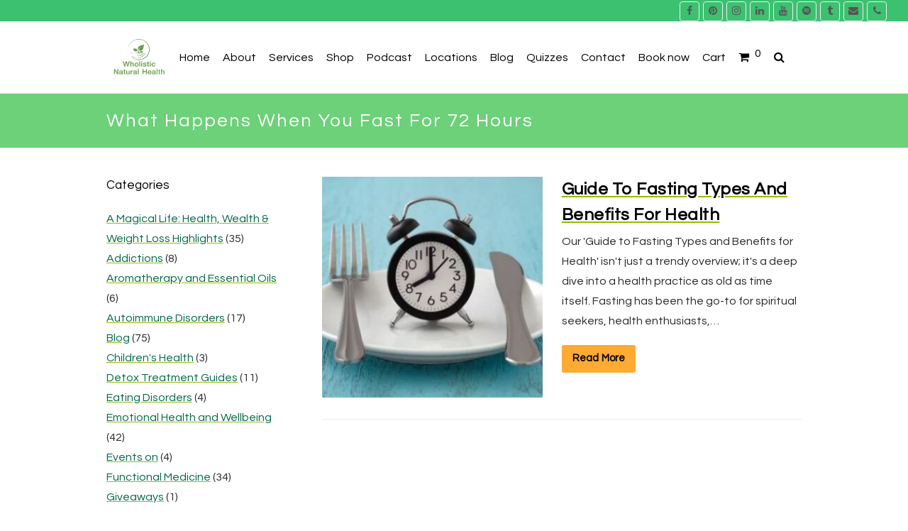

--- FILE ---
content_type: text/html; charset=UTF-8
request_url: https://www.wholisticnaturalhealth.com.au/tag/what-happens-when-you-fast-for-72-hours/
body_size: 35020
content:
<!DOCTYPE html><html lang="en-US" prefix="og: https://ogp.me/ns#" itemscope itemtype="http://schema.org/WebPage"><head><meta charset="UTF-8"><link rel="profile" href="http://gmpg.org/xfn/11"><meta data-name=wpacu-delimiter data-content="ASSET CLEANUP CRITICAL CSS"/><script id="cookieyes" type="text/javascript" src="https://cdn-cookieyes.com/client_data/9c5277f2344036cd4e1c8f96/script.js"></script><link rel='preload' as='style' href='https://www.wholisticnaturalhealth.com.au/wp-content/plugins/js_composer/assets/css/js_composer.min.css?ver=8.7.2'  data-wpacu-preload-css-basic='1' />
<link rel='preload' as='style' href='https://www.wholisticnaturalhealth.com.au/wp-content/plugins/easy-table-of-contents/assets/css/screen.min.css?ver=2.0.80'  data-wpacu-preload-css-basic='1' />
<link rel='preload' as='style' href='https://www.wholisticnaturalhealth.com.au/wp-content/cache/asset-cleanup/css/item/bjh__style-css-vc5ddbb21031f22b2d39e2ebd56011cc095aca5c4.css'  data-wpacu-preload-css-basic='1' />
<link rel='preload' as='script' href='https://www.wholisticnaturalhealth.com.au/wp-content/plugins/easy-table-of-contents/vendor/js-cookie/js.cookie.min.js?ver=2.2.1' data-wpacu-preload-js='1'>
<link rel='preload' as='script' href='https://www.wholisticnaturalhealth.com.au/wp-content/plugins/easy-table-of-contents/vendor/sticky-kit/jquery.sticky-kit.min.js?ver=1.9.2' data-wpacu-preload-js='1'>
<link rel='preload' as='script' href='https://www.wholisticnaturalhealth.com.au/wp-content/plugins/easy-table-of-contents/assets/js/front.min.js?ver=2.0.80-1767212135' data-wpacu-preload-js='1'>
<link rel='preload' as='script' href='https://www.wholisticnaturalhealth.com.au/wp-content/plugins/mailchimp-for-woocommerce/public/js/mailchimp-woocommerce-public.min.js?ver=5.5.1.07' data-wpacu-preload-js='1'>
<link rel='preload' as='script' href='https://www.wholisticnaturalhealth.com.au/wp-content/plugins/thrive-visual-editor/thrive-dashboard/js/dist/frontend.min.js?ver=10.8.5' data-wpacu-preload-js='1'>
<meta name="viewport" content="width=device-width, initial-scale=1"><meta name="generator" content="Total WordPress Theme 4.7.1"/><meta http-equiv="X-UA-Compatible" content="IE=edge"/><title>What Happens When You Fast For 72 Hours | Wholistic Natural Health</title><meta name="robots" content="follow, index, max-snippet:-1, max-video-preview:-1, max-image-preview:large"/><link  rel="canonical" href="https://www.wholisticnaturalhealth.com.au/tag/what-happens-when-you-fast-for-72-hours/"/><meta property="og:locale" content="en_US"/><meta property="og:type" content="article"/><meta property="og:title" content="What Happens When You Fast For 72 Hours | Wholistic Natural Health"/><meta property="og:url" content="https://www.wholisticnaturalhealth.com.au/tag/what-happens-when-you-fast-for-72-hours/"/><meta property="og:site_name" content="Wholistic Natural Health"/><meta property="article:publisher" content="https://www.facebook.com/wholisticnaturalhealthaustralia"/><meta property="og:image" content="https://www.wholisticnaturalhealth.com.au/wp-content/uploads/2022/02/cropped-logo.jpg"/><meta property="og:image:secure_url" content="https://www.wholisticnaturalhealth.com.au/wp-content/uploads/2022/02/cropped-logo.jpg"/><meta property="og:image:width" content="512"/><meta property="og:image:height" content="512"/><meta property="og:image:alt" content="wholistic health shop"/><meta property="og:image:type" content="image/jpeg"/><meta name="twitter:card" content="summary_large_image"/><meta name="twitter:title" content="What Happens When You Fast For 72 Hours | Wholistic Natural Health"/><meta name="twitter:site" content="@Wholisticnatur1"/><meta name="twitter:image" content="https://www.wholisticnaturalhealth.com.au/wp-content/uploads/2022/02/cropped-logo.jpg"/><meta name="twitter:label1" content="Posts"/><meta name="twitter:data1" content="1"/><script type="application/ld+json" class="rank-math-schema">{"@context":"https://schema.org","@graph":[{"@type":"Place","@id":"https://www.wholisticnaturalhealth.com.au/#place","address":{"@type":"PostalAddress","streetAddress":"55 Greville Road","addressLocality":"55 Greville Road","addressRegion":"Victoria","postalCode":"3084","addressCountry":"Australia"}},{"@type":"HealthAndBeautyBusiness","@id":"https://www.wholisticnaturalhealth.com.au/#organization","name":"Wholistic Natural Health","url":"https://www.wholisticnaturalhealth.com.au","sameAs":["https://www.facebook.com/wholisticnaturalhealthaustralia","https://twitter.com/Wholisticnatur1"],"email":"mb@wholisticnaturalhealth.com.au","address":{"@type":"PostalAddress","streetAddress":"55 Greville Road","addressLocality":"55 Greville Road","addressRegion":"Victoria","postalCode":"3084","addressCountry":"Australia"},"logo":{"@type":"ImageObject","@id":"https://www.wholisticnaturalhealth.com.au/#logo","url":"https://www.wholisticnaturalhealth.com.au/wp-content/uploads/2022/02/logo.jpg","contentUrl":"https://www.wholisticnaturalhealth.com.au/wp-content/uploads/2022/02/logo.jpg","caption":"Wholistic Natural Health","inLanguage":"en-US","width":"1200","height":"1200"},"priceRange":"$$","openingHours":["Monday,Tuesday,Wednesday,Thursday,Friday,Saturday 07:00-19:00"],"location":{"@id":"https://www.wholisticnaturalhealth.com.au/#place"},"image":{"@id":"https://www.wholisticnaturalhealth.com.au/#logo"},"telephone":"0431 392 275"},{"@type":"WebSite","@id":"https://www.wholisticnaturalhealth.com.au/#website","url":"https://www.wholisticnaturalhealth.com.au","name":"Wholistic Natural Health","publisher":{"@id":"https://www.wholisticnaturalhealth.com.au/#organization"},"inLanguage":"en-US"},{"@type":"BreadcrumbList","@id":"https://www.wholisticnaturalhealth.com.au/tag/what-happens-when-you-fast-for-72-hours/#breadcrumb","itemListElement":[{"@type":"ListItem","position":"1","item":{"@id":"https://www.wholisticnaturalhealth.com.au","name":"Home"}},{"@type":"ListItem","position":"2","item":{"@id":"https://www.wholisticnaturalhealth.com.au/tag/what-happens-when-you-fast-for-72-hours/","name":"What Happens When You Fast for 72 Hours"}}]},{"@type":"CollectionPage","@id":"https://www.wholisticnaturalhealth.com.au/tag/what-happens-when-you-fast-for-72-hours/#webpage","url":"https://www.wholisticnaturalhealth.com.au/tag/what-happens-when-you-fast-for-72-hours/","name":"What Happens When You Fast For 72 Hours | Wholistic Natural Health","isPartOf":{"@id":"https://www.wholisticnaturalhealth.com.au/#website"},"inLanguage":"en-US","breadcrumb":{"@id":"https://www.wholisticnaturalhealth.com.au/tag/what-happens-when-you-fast-for-72-hours/#breadcrumb"}}]}</script><link rel='dns-prefetch' href='//fonts.googleapis.com'/><link href='https://fonts.gstatic.com' crossorigin rel='preconnect'/><link rel="alternate" type="application/rss+xml" title="Wholistic Natural Health &raquo; Feed" href="https://www.wholisticnaturalhealth.com.au/feed/"/><link rel="alternate" type="application/rss+xml" title="Wholistic Natural Health &raquo; Comments Feed" href="https://www.wholisticnaturalhealth.com.au/comments/feed/"/><link rel="alternate" type="application/rss+xml" title="Wholistic Natural Health &raquo; What Happens When You Fast for 72 Hours Tag Feed" href="https://www.wholisticnaturalhealth.com.au/tag/what-happens-when-you-fast-for-72-hours/feed/"/><style id='wp-img-auto-sizes-contain-inline-css' type='text/css'>img:is([sizes=auto i],[sizes^="auto," i]){contain-intrinsic-size:3000px 1500px}</style><link  data-wpacu-to-be-preloaded-basic='1' rel='stylesheet' id='js_composer_front-css' href='https://www.wholisticnaturalhealth.com.au/wp-content/plugins/js_composer/assets/css/js_composer.min.css?ver=8.7.2' type='text/css' media='all'/><style id='wp-block-library-inline-css' type='text/css'>:root{--wp-block-synced-color:#7a00df;--wp-block-synced-color--rgb:122,0,223;--wp-bound-block-color:var(--wp-block-synced-color);--wp-editor-canvas-background:#ddd;--wp-admin-theme-color:#007cba;--wp-admin-theme-color--rgb:0,124,186;--wp-admin-theme-color-darker-10:#006ba1;--wp-admin-theme-color-darker-10--rgb:0,107,160.5;--wp-admin-theme-color-darker-20:#005a87;--wp-admin-theme-color-darker-20--rgb:0,90,135;--wp-admin-border-width-focus:2px}@media (min-resolution:192dpi){:root{--wp-admin-border-width-focus:1.5px}}.wp-element-button{cursor:pointer}:root .has-very-light-gray-background-color{background-color:#eee}:root .has-very-dark-gray-background-color{background-color:#313131}:root .has-very-light-gray-color{color:#eee}:root .has-very-dark-gray-color{color:#313131}:root .has-vivid-green-cyan-to-vivid-cyan-blue-gradient-background{background:linear-gradient(135deg,#00d084,#0693e3)}:root .has-purple-crush-gradient-background{background:linear-gradient(135deg,#34e2e4,#4721fb 50%,#ab1dfe)}:root .has-hazy-dawn-gradient-background{background:linear-gradient(135deg,#faaca8,#dad0ec)}:root .has-subdued-olive-gradient-background{background:linear-gradient(135deg,#fafae1,#67a671)}:root .has-atomic-cream-gradient-background{background:linear-gradient(135deg,#fdd79a,#004a59)}:root .has-nightshade-gradient-background{background:linear-gradient(135deg,#330968,#31cdcf)}:root .has-midnight-gradient-background{background:linear-gradient(135deg,#020381,#2874fc)}:root{--wp--preset--font-size--normal:16px;--wp--preset--font-size--huge:42px}.has-regular-font-size{font-size:1em}.has-larger-font-size{font-size:2.625em}.has-normal-font-size{font-size:var(--wp--preset--font-size--normal)}.has-huge-font-size{font-size:var(--wp--preset--font-size--huge)}.has-text-align-center{text-align:center}.has-text-align-left{text-align:left}.has-text-align-right{text-align:right}.has-fit-text{white-space:nowrap!important}#end-resizable-editor-section{display:none}.aligncenter{clear:both}.items-justified-left{justify-content:flex-start}.items-justified-center{justify-content:center}.items-justified-right{justify-content:flex-end}.items-justified-space-between{justify-content:space-between}.screen-reader-text{border:0;clip-path:inset(50%);height:1px;margin:-1px;overflow:hidden;padding:0;position:absolute;width:1px;word-wrap:normal!important}.screen-reader-text:focus{background-color:#ddd;clip-path:none;color:#444;display:block;font-size:1em;height:auto;left:5px;line-height:normal;padding:15px 23px 14px;text-decoration:none;top:5px;width:auto;z-index:100000}html :where(.has-border-color){border-style:solid}html :where([style*=border-top-color]){border-top-style:solid}html :where([style*=border-right-color]){border-right-style:solid}html :where([style*=border-bottom-color]){border-bottom-style:solid}html :where([style*=border-left-color]){border-left-style:solid}html :where([style*=border-width]){border-style:solid}html :where([style*=border-top-width]){border-top-style:solid}html :where([style*=border-right-width]){border-right-style:solid}html :where([style*=border-bottom-width]){border-bottom-style:solid}html :where([style*=border-left-width]){border-left-style:solid}html :where(img[class*=wp-image-]){height:auto;max-width:100%}:where(figure){margin:0 0 1em}html :where(.is-position-sticky){--wp-admin--admin-bar--position-offset:var(--wp-admin--admin-bar--height,0px)}@media screen and (max-width:600px){html :where(.is-position-sticky){--wp-admin--admin-bar--position-offset:0px}}</style><style id='wp-block-categories-inline-css' type='text/css'>.wp-block-categories{box-sizing:border-box}.wp-block-categories.alignleft{margin-right:2em}.wp-block-categories.alignright{margin-left:2em}.wp-block-categories.wp-block-categories-dropdown.aligncenter{text-align:center}.wp-block-categories .wp-block-categories__label{display:block;width:100%}</style>
<style id='wp-block-buttons-inline-css' type='text/css'>.wp-block-buttons{box-sizing:border-box}.wp-block-buttons.is-vertical{flex-direction:column}.wp-block-buttons.is-vertical>.wp-block-button:last-child{margin-bottom:0}.wp-block-buttons>.wp-block-button{display:inline-block;margin:0}.wp-block-buttons.is-content-justification-left{justify-content:flex-start}.wp-block-buttons.is-content-justification-left.is-vertical{align-items:flex-start}.wp-block-buttons.is-content-justification-center{justify-content:center}.wp-block-buttons.is-content-justification-center.is-vertical{align-items:center}.wp-block-buttons.is-content-justification-right{justify-content:flex-end}.wp-block-buttons.is-content-justification-right.is-vertical{align-items:flex-end}.wp-block-buttons.is-content-justification-space-between{justify-content:space-between}.wp-block-buttons.aligncenter{text-align:center}.wp-block-buttons:not(.is-content-justification-space-between,.is-content-justification-right,.is-content-justification-left,.is-content-justification-center) .wp-block-button.aligncenter{margin-left:auto;margin-right:auto;width:100%}.wp-block-buttons[style*=text-decoration] .wp-block-button,.wp-block-buttons[style*=text-decoration] .wp-block-button__link{text-decoration:inherit}.wp-block-buttons.has-custom-font-size .wp-block-button__link{font-size:inherit}.wp-block-buttons .wp-block-button__link{width:100%}.wp-block-button.aligncenter{text-align:center}</style>
<style id='wp-block-columns-inline-css' type='text/css'>.wp-block-columns{box-sizing:border-box;display:flex;flex-wrap:wrap!important}@media (min-width:782px){.wp-block-columns{flex-wrap:nowrap!important}}.wp-block-columns{align-items:normal!important}.wp-block-columns.are-vertically-aligned-top{align-items:flex-start}.wp-block-columns.are-vertically-aligned-center{align-items:center}.wp-block-columns.are-vertically-aligned-bottom{align-items:flex-end}@media (max-width:781px){.wp-block-columns:not(.is-not-stacked-on-mobile)>.wp-block-column{flex-basis:100%!important}}@media (min-width:782px){.wp-block-columns:not(.is-not-stacked-on-mobile)>.wp-block-column{flex-basis:0%;flex-grow:1}.wp-block-columns:not(.is-not-stacked-on-mobile)>.wp-block-column[style*=flex-basis]{flex-grow:0}}.wp-block-columns.is-not-stacked-on-mobile{flex-wrap:nowrap!important}.wp-block-columns.is-not-stacked-on-mobile>.wp-block-column{flex-basis:0%;flex-grow:1}.wp-block-columns.is-not-stacked-on-mobile>.wp-block-column[style*=flex-basis]{flex-grow:0}:where(.wp-block-columns){margin-bottom:1.75em}:where(.wp-block-columns.has-background){padding:1.25em 2.375em}.wp-block-column{flex-grow:1;min-width:0;overflow-wrap:break-word;word-break:break-word}.wp-block-column.is-vertically-aligned-top{align-self:flex-start}.wp-block-column.is-vertically-aligned-center{align-self:center}.wp-block-column.is-vertically-aligned-bottom{align-self:flex-end}.wp-block-column.is-vertically-aligned-stretch{align-self:stretch}.wp-block-column.is-vertically-aligned-bottom,.wp-block-column.is-vertically-aligned-center,.wp-block-column.is-vertically-aligned-top{width:100%}</style>
<style id='wp-block-details-inline-css' type='text/css'>.wp-block-details{box-sizing:border-box}.wp-block-details summary{cursor:pointer}</style>
<style id='wp-block-group-inline-css' type='text/css'>.wp-block-group{box-sizing:border-box}:where(.wp-block-group.wp-block-group-is-layout-constrained){position:relative}</style>
<style id='wp-block-paragraph-inline-css' type='text/css'>.is-small-text{font-size:.875em}.is-regular-text{font-size:1em}.is-large-text{font-size:2.25em}.is-larger-text{font-size:3em}.has-drop-cap:not(:focus):first-letter{float:left;font-size:8.4em;font-style:normal;font-weight:100;line-height:.68;margin:.05em .1em 0 0;text-transform:uppercase}body.rtl .has-drop-cap:not(:focus):first-letter{float:none;margin-left:.1em}p.has-drop-cap.has-background{overflow:hidden}:root :where(p.has-background){padding:1.25em 2.375em}:where(p.has-text-color:not(.has-link-color)) a{color:inherit}p.has-text-align-left[style*="writing-mode:vertical-lr"],p.has-text-align-right[style*="writing-mode:vertical-rl"]{rotate:180deg}</style>
<style id='wp-block-social-links-inline-css' type='text/css'>.wp-block-social-links{background:none;box-sizing:border-box;margin-left:0;padding-left:0;padding-right:0;text-indent:0}.wp-block-social-links .wp-social-link a,.wp-block-social-links .wp-social-link a:hover{border-bottom:0;box-shadow:none;text-decoration:none}.wp-block-social-links .wp-social-link svg{height:1em;width:1em}.wp-block-social-links .wp-social-link span:not(.screen-reader-text){font-size:.65em;margin-left:.5em;margin-right:.5em}.wp-block-social-links.has-small-icon-size{font-size:16px}.wp-block-social-links,.wp-block-social-links.has-normal-icon-size{font-size:24px}.wp-block-social-links.has-large-icon-size{font-size:36px}.wp-block-social-links.has-huge-icon-size{font-size:48px}.wp-block-social-links.aligncenter{display:flex;justify-content:center}.wp-block-social-links.alignright{justify-content:flex-end}.wp-block-social-link{border-radius:9999px;display:block}@media not (prefers-reduced-motion){.wp-block-social-link{transition:transform .1s ease}}.wp-block-social-link{height:auto}.wp-block-social-link a{align-items:center;display:flex;line-height:0}.wp-block-social-link:hover{transform:scale(1.1)}.wp-block-social-links .wp-block-social-link.wp-social-link{display:inline-block;margin:0;padding:0}.wp-block-social-links .wp-block-social-link.wp-social-link .wp-block-social-link-anchor,.wp-block-social-links .wp-block-social-link.wp-social-link .wp-block-social-link-anchor svg,.wp-block-social-links .wp-block-social-link.wp-social-link .wp-block-social-link-anchor:active,.wp-block-social-links .wp-block-social-link.wp-social-link .wp-block-social-link-anchor:hover,.wp-block-social-links .wp-block-social-link.wp-social-link .wp-block-social-link-anchor:visited{color:currentColor;fill:currentColor}:where(.wp-block-social-links:not(.is-style-logos-only)) .wp-social-link{background-color:#f0f0f0;color:#444}:where(.wp-block-social-links:not(.is-style-logos-only)) .wp-social-link-amazon{background-color:#f90;color:#fff}:where(.wp-block-social-links:not(.is-style-logos-only)) .wp-social-link-bandcamp{background-color:#1ea0c3;color:#fff}:where(.wp-block-social-links:not(.is-style-logos-only)) .wp-social-link-behance{background-color:#0757fe;color:#fff}:where(.wp-block-social-links:not(.is-style-logos-only)) .wp-social-link-bluesky{background-color:#0a7aff;color:#fff}:where(.wp-block-social-links:not(.is-style-logos-only)) .wp-social-link-codepen{background-color:#1e1f26;color:#fff}:where(.wp-block-social-links:not(.is-style-logos-only)) .wp-social-link-deviantart{background-color:#02e49b;color:#fff}:where(.wp-block-social-links:not(.is-style-logos-only)) .wp-social-link-discord{background-color:#5865f2;color:#fff}:where(.wp-block-social-links:not(.is-style-logos-only)) .wp-social-link-dribbble{background-color:#e94c89;color:#fff}:where(.wp-block-social-links:not(.is-style-logos-only)) .wp-social-link-dropbox{background-color:#4280ff;color:#fff}:where(.wp-block-social-links:not(.is-style-logos-only)) .wp-social-link-etsy{background-color:#f45800;color:#fff}:where(.wp-block-social-links:not(.is-style-logos-only)) .wp-social-link-facebook{background-color:#0866ff;color:#fff}:where(.wp-block-social-links:not(.is-style-logos-only)) .wp-social-link-fivehundredpx{background-color:#000;color:#fff}:where(.wp-block-social-links:not(.is-style-logos-only)) .wp-social-link-flickr{background-color:#0461dd;color:#fff}:where(.wp-block-social-links:not(.is-style-logos-only)) .wp-social-link-foursquare{background-color:#e65678;color:#fff}:where(.wp-block-social-links:not(.is-style-logos-only)) .wp-social-link-github{background-color:#24292d;color:#fff}:where(.wp-block-social-links:not(.is-style-logos-only)) .wp-social-link-goodreads{background-color:#eceadd;color:#382110}:where(.wp-block-social-links:not(.is-style-logos-only)) .wp-social-link-google{background-color:#ea4434;color:#fff}:where(.wp-block-social-links:not(.is-style-logos-only)) .wp-social-link-gravatar{background-color:#1d4fc4;color:#fff}:where(.wp-block-social-links:not(.is-style-logos-only)) .wp-social-link-instagram{background-color:#f00075;color:#fff}:where(.wp-block-social-links:not(.is-style-logos-only)) .wp-social-link-lastfm{background-color:#e21b24;color:#fff}:where(.wp-block-social-links:not(.is-style-logos-only)) .wp-social-link-linkedin{background-color:#0d66c2;color:#fff}:where(.wp-block-social-links:not(.is-style-logos-only)) .wp-social-link-mastodon{background-color:#3288d4;color:#fff}:where(.wp-block-social-links:not(.is-style-logos-only)) .wp-social-link-medium{background-color:#000;color:#fff}:where(.wp-block-social-links:not(.is-style-logos-only)) .wp-social-link-meetup{background-color:#f6405f;color:#fff}:where(.wp-block-social-links:not(.is-style-logos-only)) .wp-social-link-patreon{background-color:#000;color:#fff}:where(.wp-block-social-links:not(.is-style-logos-only)) .wp-social-link-pinterest{background-color:#e60122;color:#fff}:where(.wp-block-social-links:not(.is-style-logos-only)) .wp-social-link-pocket{background-color:#ef4155;color:#fff}:where(.wp-block-social-links:not(.is-style-logos-only)) .wp-social-link-reddit{background-color:#ff4500;color:#fff}:where(.wp-block-social-links:not(.is-style-logos-only)) .wp-social-link-skype{background-color:#0478d7;color:#fff}:where(.wp-block-social-links:not(.is-style-logos-only)) .wp-social-link-snapchat{background-color:#fefc00;color:#fff;stroke:#000}:where(.wp-block-social-links:not(.is-style-logos-only)) .wp-social-link-soundcloud{background-color:#ff5600;color:#fff}:where(.wp-block-social-links:not(.is-style-logos-only)) .wp-social-link-spotify{background-color:#1bd760;color:#fff}:where(.wp-block-social-links:not(.is-style-logos-only)) .wp-social-link-telegram{background-color:#2aabee;color:#fff}:where(.wp-block-social-links:not(.is-style-logos-only)) .wp-social-link-threads{background-color:#000;color:#fff}:where(.wp-block-social-links:not(.is-style-logos-only)) .wp-social-link-tiktok{background-color:#000;color:#fff}:where(.wp-block-social-links:not(.is-style-logos-only)) .wp-social-link-tumblr{background-color:#011835;color:#fff}:where(.wp-block-social-links:not(.is-style-logos-only)) .wp-social-link-twitch{background-color:#6440a4;color:#fff}:where(.wp-block-social-links:not(.is-style-logos-only)) .wp-social-link-twitter{background-color:#1da1f2;color:#fff}:where(.wp-block-social-links:not(.is-style-logos-only)) .wp-social-link-vimeo{background-color:#1eb7ea;color:#fff}:where(.wp-block-social-links:not(.is-style-logos-only)) .wp-social-link-vk{background-color:#4680c2;color:#fff}:where(.wp-block-social-links:not(.is-style-logos-only)) .wp-social-link-wordpress{background-color:#3499cd;color:#fff}:where(.wp-block-social-links:not(.is-style-logos-only)) .wp-social-link-whatsapp{background-color:#25d366;color:#fff}:where(.wp-block-social-links:not(.is-style-logos-only)) .wp-social-link-x{background-color:#000;color:#fff}:where(.wp-block-social-links:not(.is-style-logos-only)) .wp-social-link-yelp{background-color:#d32422;color:#fff}:where(.wp-block-social-links:not(.is-style-logos-only)) .wp-social-link-youtube{background-color:red;color:#fff}:where(.wp-block-social-links.is-style-logos-only) .wp-social-link{background:none}:where(.wp-block-social-links.is-style-logos-only) .wp-social-link svg{height:1.25em;width:1.25em}:where(.wp-block-social-links.is-style-logos-only) .wp-social-link-amazon{color:#f90}:where(.wp-block-social-links.is-style-logos-only) .wp-social-link-bandcamp{color:#1ea0c3}:where(.wp-block-social-links.is-style-logos-only) .wp-social-link-behance{color:#0757fe}:where(.wp-block-social-links.is-style-logos-only) .wp-social-link-bluesky{color:#0a7aff}:where(.wp-block-social-links.is-style-logos-only) .wp-social-link-codepen{color:#1e1f26}:where(.wp-block-social-links.is-style-logos-only) .wp-social-link-deviantart{color:#02e49b}:where(.wp-block-social-links.is-style-logos-only) .wp-social-link-discord{color:#5865f2}:where(.wp-block-social-links.is-style-logos-only) .wp-social-link-dribbble{color:#e94c89}:where(.wp-block-social-links.is-style-logos-only) .wp-social-link-dropbox{color:#4280ff}:where(.wp-block-social-links.is-style-logos-only) .wp-social-link-etsy{color:#f45800}:where(.wp-block-social-links.is-style-logos-only) .wp-social-link-facebook{color:#0866ff}:where(.wp-block-social-links.is-style-logos-only) .wp-social-link-fivehundredpx{color:#000}:where(.wp-block-social-links.is-style-logos-only) .wp-social-link-flickr{color:#0461dd}:where(.wp-block-social-links.is-style-logos-only) .wp-social-link-foursquare{color:#e65678}:where(.wp-block-social-links.is-style-logos-only) .wp-social-link-github{color:#24292d}:where(.wp-block-social-links.is-style-logos-only) .wp-social-link-goodreads{color:#382110}:where(.wp-block-social-links.is-style-logos-only) .wp-social-link-google{color:#ea4434}:where(.wp-block-social-links.is-style-logos-only) .wp-social-link-gravatar{color:#1d4fc4}:where(.wp-block-social-links.is-style-logos-only) .wp-social-link-instagram{color:#f00075}:where(.wp-block-social-links.is-style-logos-only) .wp-social-link-lastfm{color:#e21b24}:where(.wp-block-social-links.is-style-logos-only) .wp-social-link-linkedin{color:#0d66c2}:where(.wp-block-social-links.is-style-logos-only) .wp-social-link-mastodon{color:#3288d4}:where(.wp-block-social-links.is-style-logos-only) .wp-social-link-medium{color:#000}:where(.wp-block-social-links.is-style-logos-only) .wp-social-link-meetup{color:#f6405f}:where(.wp-block-social-links.is-style-logos-only) .wp-social-link-patreon{color:#000}:where(.wp-block-social-links.is-style-logos-only) .wp-social-link-pinterest{color:#e60122}:where(.wp-block-social-links.is-style-logos-only) .wp-social-link-pocket{color:#ef4155}:where(.wp-block-social-links.is-style-logos-only) .wp-social-link-reddit{color:#ff4500}:where(.wp-block-social-links.is-style-logos-only) .wp-social-link-skype{color:#0478d7}:where(.wp-block-social-links.is-style-logos-only) .wp-social-link-snapchat{color:#fff;stroke:#000}:where(.wp-block-social-links.is-style-logos-only) .wp-social-link-soundcloud{color:#ff5600}:where(.wp-block-social-links.is-style-logos-only) .wp-social-link-spotify{color:#1bd760}:where(.wp-block-social-links.is-style-logos-only) .wp-social-link-telegram{color:#2aabee}:where(.wp-block-social-links.is-style-logos-only) .wp-social-link-threads{color:#000}:where(.wp-block-social-links.is-style-logos-only) .wp-social-link-tiktok{color:#000}:where(.wp-block-social-links.is-style-logos-only) .wp-social-link-tumblr{color:#011835}:where(.wp-block-social-links.is-style-logos-only) .wp-social-link-twitch{color:#6440a4}:where(.wp-block-social-links.is-style-logos-only) .wp-social-link-twitter{color:#1da1f2}:where(.wp-block-social-links.is-style-logos-only) .wp-social-link-vimeo{color:#1eb7ea}:where(.wp-block-social-links.is-style-logos-only) .wp-social-link-vk{color:#4680c2}:where(.wp-block-social-links.is-style-logos-only) .wp-social-link-whatsapp{color:#25d366}:where(.wp-block-social-links.is-style-logos-only) .wp-social-link-wordpress{color:#3499cd}:where(.wp-block-social-links.is-style-logos-only) .wp-social-link-x{color:#000}:where(.wp-block-social-links.is-style-logos-only) .wp-social-link-yelp{color:#d32422}:where(.wp-block-social-links.is-style-logos-only) .wp-social-link-youtube{color:red}.wp-block-social-links.is-style-pill-shape .wp-social-link{width:auto}:root :where(.wp-block-social-links .wp-social-link a){padding:.25em}:root :where(.wp-block-social-links.is-style-logos-only .wp-social-link a){padding:0}:root :where(.wp-block-social-links.is-style-pill-shape .wp-social-link a){padding-left:.6666666667em;padding-right:.6666666667em}.wp-block-social-links:not(.has-icon-color):not(.has-icon-background-color) .wp-social-link-snapchat .wp-block-social-link-label{color:#000}</style>
<link rel='stylesheet' id='wc-blocks-style-css' href='https://www.wholisticnaturalhealth.com.au/wp-content/cache/asset-cleanup/css/item/woocommerce__assets__client__blocks__wc-blocks-css-vbac96ac6907afb556e9913ce34a579395a615991.css' type='text/css' media='all' />
<style id='global-styles-inline-css' type='text/css'>:root{--wp--preset--aspect-ratio--square:1;--wp--preset--aspect-ratio--4-3:4/3;--wp--preset--aspect-ratio--3-4:3/4;--wp--preset--aspect-ratio--3-2:3/2;--wp--preset--aspect-ratio--2-3:2/3;--wp--preset--aspect-ratio--16-9:16/9;--wp--preset--aspect-ratio--9-16:9/16;--wp--preset--color--black:#000000;--wp--preset--color--cyan-bluish-gray:#abb8c3;--wp--preset--color--white:#ffffff;--wp--preset--color--pale-pink:#f78da7;--wp--preset--color--vivid-red:#cf2e2e;--wp--preset--color--luminous-vivid-orange:#ff6900;--wp--preset--color--luminous-vivid-amber:#fcb900;--wp--preset--color--light-green-cyan:#7bdcb5;--wp--preset--color--vivid-green-cyan:#00d084;--wp--preset--color--pale-cyan-blue:#8ed1fc;--wp--preset--color--vivid-cyan-blue:#0693e3;--wp--preset--color--vivid-purple:#9b51e0;--wp--preset--gradient--vivid-cyan-blue-to-vivid-purple:linear-gradient(135deg,rgb(6,147,227) 0%,rgb(155,81,224) 100%);--wp--preset--gradient--light-green-cyan-to-vivid-green-cyan:linear-gradient(135deg,rgb(122,220,180) 0%,rgb(0,208,130) 100%);--wp--preset--gradient--luminous-vivid-amber-to-luminous-vivid-orange:linear-gradient(135deg,rgb(252,185,0) 0%,rgb(255,105,0) 100%);--wp--preset--gradient--luminous-vivid-orange-to-vivid-red:linear-gradient(135deg,rgb(255,105,0) 0%,rgb(207,46,46) 100%);--wp--preset--gradient--very-light-gray-to-cyan-bluish-gray:linear-gradient(135deg,rgb(238,238,238) 0%,rgb(169,184,195) 100%);--wp--preset--gradient--cool-to-warm-spectrum:linear-gradient(135deg,rgb(74,234,220) 0%,rgb(151,120,209) 20%,rgb(207,42,186) 40%,rgb(238,44,130) 60%,rgb(251,105,98) 80%,rgb(254,248,76) 100%);--wp--preset--gradient--blush-light-purple:linear-gradient(135deg,rgb(255,206,236) 0%,rgb(152,150,240) 100%);--wp--preset--gradient--blush-bordeaux:linear-gradient(135deg,rgb(254,205,165) 0%,rgb(254,45,45) 50%,rgb(107,0,62) 100%);--wp--preset--gradient--luminous-dusk:linear-gradient(135deg,rgb(255,203,112) 0%,rgb(199,81,192) 50%,rgb(65,88,208) 100%);--wp--preset--gradient--pale-ocean:linear-gradient(135deg,rgb(255,245,203) 0%,rgb(182,227,212) 50%,rgb(51,167,181) 100%);--wp--preset--gradient--electric-grass:linear-gradient(135deg,rgb(202,248,128) 0%,rgb(113,206,126) 100%);--wp--preset--gradient--midnight:linear-gradient(135deg,rgb(2,3,129) 0%,rgb(40,116,252) 100%);--wp--preset--font-size--small:13px;--wp--preset--font-size--medium:20px;--wp--preset--font-size--large:36px;--wp--preset--font-size--x-large:42px;--wp--preset--spacing--20:0.44rem;--wp--preset--spacing--30:0.67rem;--wp--preset--spacing--40:1rem;--wp--preset--spacing--50:1.5rem;--wp--preset--spacing--60:2.25rem;--wp--preset--spacing--70:3.38rem;--wp--preset--spacing--80:5.06rem;--wp--preset--shadow--natural:6px 6px 9px rgba(0, 0, 0, 0.2);--wp--preset--shadow--deep:12px 12px 50px rgba(0, 0, 0, 0.4);--wp--preset--shadow--sharp:6px 6px 0px rgba(0, 0, 0, 0.2);--wp--preset--shadow--outlined:6px 6px 0px -3px rgb(255, 255, 255), 6px 6px rgb(0, 0, 0);--wp--preset--shadow--crisp:6px 6px 0px rgb(0, 0, 0)}:where(.is-layout-flex){gap:.5em}:where(.is-layout-grid){gap:.5em}body .is-layout-flex{display:flex}.is-layout-flex{flex-wrap:wrap;align-items:center}.is-layout-flex>:is(*,div){margin:0}body .is-layout-grid{display:grid}.is-layout-grid>:is(*,div){margin:0}:where(.wp-block-columns.is-layout-flex){gap:2em}:where(.wp-block-columns.is-layout-grid){gap:2em}:where(.wp-block-post-template.is-layout-flex){gap:1.25em}:where(.wp-block-post-template.is-layout-grid){gap:1.25em}.has-black-color{color:var(--wp--preset--color--black)!important}.has-cyan-bluish-gray-color{color:var(--wp--preset--color--cyan-bluish-gray)!important}.has-white-color{color:var(--wp--preset--color--white)!important}.has-pale-pink-color{color:var(--wp--preset--color--pale-pink)!important}.has-vivid-red-color{color:var(--wp--preset--color--vivid-red)!important}.has-luminous-vivid-orange-color{color:var(--wp--preset--color--luminous-vivid-orange)!important}.has-luminous-vivid-amber-color{color:var(--wp--preset--color--luminous-vivid-amber)!important}.has-light-green-cyan-color{color:var(--wp--preset--color--light-green-cyan)!important}.has-vivid-green-cyan-color{color:var(--wp--preset--color--vivid-green-cyan)!important}.has-pale-cyan-blue-color{color:var(--wp--preset--color--pale-cyan-blue)!important}.has-vivid-cyan-blue-color{color:var(--wp--preset--color--vivid-cyan-blue)!important}.has-vivid-purple-color{color:var(--wp--preset--color--vivid-purple)!important}.has-black-background-color{background-color:var(--wp--preset--color--black)!important}.has-cyan-bluish-gray-background-color{background-color:var(--wp--preset--color--cyan-bluish-gray)!important}.has-white-background-color{background-color:var(--wp--preset--color--white)!important}.has-pale-pink-background-color{background-color:var(--wp--preset--color--pale-pink)!important}.has-vivid-red-background-color{background-color:var(--wp--preset--color--vivid-red)!important}.has-luminous-vivid-orange-background-color{background-color:var(--wp--preset--color--luminous-vivid-orange)!important}.has-luminous-vivid-amber-background-color{background-color:var(--wp--preset--color--luminous-vivid-amber)!important}.has-light-green-cyan-background-color{background-color:var(--wp--preset--color--light-green-cyan)!important}.has-vivid-green-cyan-background-color{background-color:var(--wp--preset--color--vivid-green-cyan)!important}.has-pale-cyan-blue-background-color{background-color:var(--wp--preset--color--pale-cyan-blue)!important}.has-vivid-cyan-blue-background-color{background-color:var(--wp--preset--color--vivid-cyan-blue)!important}.has-vivid-purple-background-color{background-color:var(--wp--preset--color--vivid-purple)!important}.has-black-border-color{border-color:var(--wp--preset--color--black)!important}.has-cyan-bluish-gray-border-color{border-color:var(--wp--preset--color--cyan-bluish-gray)!important}.has-white-border-color{border-color:var(--wp--preset--color--white)!important}.has-pale-pink-border-color{border-color:var(--wp--preset--color--pale-pink)!important}.has-vivid-red-border-color{border-color:var(--wp--preset--color--vivid-red)!important}.has-luminous-vivid-orange-border-color{border-color:var(--wp--preset--color--luminous-vivid-orange)!important}.has-luminous-vivid-amber-border-color{border-color:var(--wp--preset--color--luminous-vivid-amber)!important}.has-light-green-cyan-border-color{border-color:var(--wp--preset--color--light-green-cyan)!important}.has-vivid-green-cyan-border-color{border-color:var(--wp--preset--color--vivid-green-cyan)!important}.has-pale-cyan-blue-border-color{border-color:var(--wp--preset--color--pale-cyan-blue)!important}.has-vivid-cyan-blue-border-color{border-color:var(--wp--preset--color--vivid-cyan-blue)!important}.has-vivid-purple-border-color{border-color:var(--wp--preset--color--vivid-purple)!important}.has-vivid-cyan-blue-to-vivid-purple-gradient-background{background:var(--wp--preset--gradient--vivid-cyan-blue-to-vivid-purple)!important}.has-light-green-cyan-to-vivid-green-cyan-gradient-background{background:var(--wp--preset--gradient--light-green-cyan-to-vivid-green-cyan)!important}.has-luminous-vivid-amber-to-luminous-vivid-orange-gradient-background{background:var(--wp--preset--gradient--luminous-vivid-amber-to-luminous-vivid-orange)!important}.has-luminous-vivid-orange-to-vivid-red-gradient-background{background:var(--wp--preset--gradient--luminous-vivid-orange-to-vivid-red)!important}.has-very-light-gray-to-cyan-bluish-gray-gradient-background{background:var(--wp--preset--gradient--very-light-gray-to-cyan-bluish-gray)!important}.has-cool-to-warm-spectrum-gradient-background{background:var(--wp--preset--gradient--cool-to-warm-spectrum)!important}.has-blush-light-purple-gradient-background{background:var(--wp--preset--gradient--blush-light-purple)!important}.has-blush-bordeaux-gradient-background{background:var(--wp--preset--gradient--blush-bordeaux)!important}.has-luminous-dusk-gradient-background{background:var(--wp--preset--gradient--luminous-dusk)!important}.has-pale-ocean-gradient-background{background:var(--wp--preset--gradient--pale-ocean)!important}.has-electric-grass-gradient-background{background:var(--wp--preset--gradient--electric-grass)!important}.has-midnight-gradient-background{background:var(--wp--preset--gradient--midnight)!important}.has-small-font-size{font-size:var(--wp--preset--font-size--small)!important}.has-medium-font-size{font-size:var(--wp--preset--font-size--medium)!important}.has-large-font-size{font-size:var(--wp--preset--font-size--large)!important}.has-x-large-font-size{font-size:var(--wp--preset--font-size--x-large)!important}:where(.wp-block-columns.is-layout-flex){gap:2em}:where(.wp-block-columns.is-layout-grid){gap:2em}</style>
<style id='block-style-variation-styles-inline-css' type='text/css'>:root :where(.wp-block-button.is-style-outline--1 .wp-block-button__link){background:#fff0 none;border-color:currentColor;border-width:2px;border-style:solid;color:currentColor;padding-top:.667em;padding-right:1.33em;padding-bottom:.667em;padding-left:1.33em}</style>
<style id='core-block-supports-inline-css' type='text/css'>.wp-container-core-columns-is-layout-9d6595d7{flex-wrap:nowrap}.wp-container-core-buttons-is-layout-1ebe6364{justify-content:space-between;align-items:flex-end}.wp-elements-2fe3e3a4d85491ab137afdc5f4547ade a:where(:not(.wp-element-button)){color:var(--wp--preset--color--white)}.wp-container-core-social-links-is-layout-044bd602{flex-wrap:nowrap;justify-content:space-between}</style>
<style id='classic-theme-styles-inline-css' type='text/css'>/*! This file is auto-generated */.wp-block-button__link{color:#fff;background-color:#32373c;border-radius:9999px;box-shadow:none;text-decoration:none;padding:calc(.667em + 2px) calc(1.333em + 2px);font-size:1.125em}.wp-block-file__button{background:#32373c;color:#fff;text-decoration:none}</style><link rel='stylesheet' id='mailerlite_forms.css-css' href='https://www.wholisticnaturalhealth.com.au/wp-content/cache/asset-cleanup/css/item/official-mailerlite-sign-up-forms__assets__css__mailerlite_forms-css-va9fa11d64bb715cae65f2c2cd5099b1a5eb12b00.css' type='text/css' media='all'/><link rel='stylesheet' id='woocommerce-general-css' href='https://www.wholisticnaturalhealth.com.au/wp-content/plugins/woocommerce/assets/css/woocommerce.css?ver=10.4.3' type='text/css' media='all'/><style id='woocommerce-inline-inline-css' type='text/css'>.woocommerce form .form-row .required { visibility: visible; }/*# sourceURL=woocommerce-inline-inline-css */</style><link rel='stylesheet' id='wcct_public_css-css' href='https://www.wholisticnaturalhealth.com.au/wp-content/plugins/finale-woocommerce-sales-countdown-timer-discount/assets/css/wcct_combined.min.css?ver=2.20.0' type='text/css' media='all'/><link   data-wpacu-to-be-preloaded-basic='1' rel='stylesheet' id='ez-toc-css' href='https://www.wholisticnaturalhealth.com.au/wp-content/plugins/easy-table-of-contents/assets/css/screen.min.css?ver=2.0.80' type='text/css' media='all'/><style id='ez-toc-inline-css' type='text/css'>div#ez-toc-container .ez-toc-title{font-size:110%}div#ez-toc-container .ez-toc-title{font-weight:500}div#ez-toc-container ul li,div#ez-toc-container ul li a{font-size:95%}div#ez-toc-container ul li,div#ez-toc-container ul li a{font-weight:500}div#ez-toc-container nav ul ul li{font-size:90%}div#ez-toc-container{background:#f7f7f7;border:1px solid #ddd}div#ez-toc-container p.ez-toc-title,#ez-toc-container .ez_toc_custom_title_icon,#ez-toc-container .ez_toc_custom_toc_icon{color:#3cc171}div#ez-toc-container ul.ez-toc-list a{color:#0f0614}div#ez-toc-container ul.ez-toc-list a:hover{color:#01664a}div#ez-toc-container ul.ez-toc-list a:visited{color:#3cc171}.ez-toc-counter nav ul li a::before{color:}.ez-toc-box-title{font-weight:700;margin-bottom:10px;text-align:center;text-transform:uppercase;letter-spacing:1px;color:#666;padding-bottom:5px;position:absolute;top:-4%;left:5%;background-color:inherit;transition:top 0.3s ease}.ez-toc-box-title.toc-closed{top:-25%}.ez-toc-container-direction{direction:ltr}.ez-toc-counter ul{direction:ltr;counter-reset:item}.ez-toc-counter nav ul li a::before{content:counter(item,numeric) '. ';margin-right:.2em;counter-increment:item;flex-grow:0;flex-shrink:0;float:left}.ez-toc-widget-direction{direction:ltr}.ez-toc-widget-container ul{direction:ltr;counter-reset:item}.ez-toc-widget-container nav ul li a::before{content:counter(item,numeric) '. ';margin-right:.2em;counter-increment:item;flex-grow:0;flex-shrink:0;float:left}</style><link rel='stylesheet' id='parent-style-css' href='https://www.wholisticnaturalhealth.com.au/wp-content/cache/asset-cleanup/css/item/total__style-css-v895499d9c506a45d47c1db0d93bfcdc5a5cfaf7f.css' type='text/css' media='all'/><link   data-wpacu-to-be-preloaded-basic='1' rel='stylesheet' id='wpex-style-css' href='https://www.wholisticnaturalhealth.com.au/wp-content/cache/asset-cleanup/css/item/bjh__style-css-vc5ddbb21031f22b2d39e2ebd56011cc095aca5c4.css' type='text/css' media='all'/><link rel='stylesheet' id='wpacu-combined-google-fonts-css' href='https://fonts.googleapis.com/css?family=Poppins:100,100i,200,200i,300,300i,400,400i,500,500i,600,600i,700,700i,800,800i,900,900i%7CQuestrial:100,100i,200,200i,300,300i,400,400i,500,500i,600,600i,700,700i,800,800i,900,900i&amp;subset=latin' type='text/css' media='all' />
<link rel='stylesheet' id='wpex-woocommerce-css' href='https://www.wholisticnaturalhealth.com.au/wp-content/cache/asset-cleanup/css/item/total__assets__css__wpex-woocommerce-css-vb8fac9fba0b30ddb53d7b63ce5a47536695608bc.css' type='text/css' media='all'/><link rel='stylesheet' id='wpex-woocommerce-responsive-css' href='https://www.wholisticnaturalhealth.com.au/wp-content/cache/asset-cleanup/css/item/total__assets__css__wpex-woocommerce-responsive-css-vc27c2e3941082264a9bc351b6d402ba466c49e15.css' type='text/css' media='only screen and (max-width: 768px)'/><link rel='stylesheet' id='wpex-visual-composer-css' href='https://www.wholisticnaturalhealth.com.au/wp-content/cache/asset-cleanup/css/item/total__assets__css__wpex-visual-composer-css-v635088c852c3e7dbc4680f426bdf01a709b6220f.css' type='text/css' media='all'/><link rel='stylesheet' id='wpex-visual-composer-extend-css' href='https://www.wholisticnaturalhealth.com.au/wp-content/cache/asset-cleanup/css/item/total__assets__css__wpex-visual-composer-extend-css-vf0b4a7568f308d9051fcd26fac77d362ed7bc17e.css' type='text/css' media='all'/><link rel='stylesheet' id='srpw-style-css' href='https://www.wholisticnaturalhealth.com.au/wp-content/cache/asset-cleanup/css/item/smart-recent-posts-widget__assets__css__srpw-frontend-css-v36031f33fbaf63b6219c6ecbd1d774096936a113.css' type='text/css' media='all'/><link rel='stylesheet' id='wpex-responsive-css' href='https://www.wholisticnaturalhealth.com.au/wp-content/cache/asset-cleanup/css/item/total__assets__css__wpex-responsive-css-vd7f0b296934b1cffeca9da9da920f5b09eba32c0.css' type='text/css' media='all'/><style id='wp-block-button-inline-css' type='text/css'>.wp-block-button__link{align-content:center;box-sizing:border-box;cursor:pointer;display:inline-block;height:100%;text-align:center;word-break:break-word}.wp-block-button__link.aligncenter{text-align:center}.wp-block-button__link.alignright{text-align:right}:where(.wp-block-button__link){border-radius:9999px;box-shadow:none;padding:calc(.667em + 2px) calc(1.333em + 2px);text-decoration:none}.wp-block-button[style*=text-decoration] .wp-block-button__link{text-decoration:inherit}.wp-block-buttons>.wp-block-button.has-custom-width{max-width:none}.wp-block-buttons>.wp-block-button.has-custom-width .wp-block-button__link{width:100%}.wp-block-buttons>.wp-block-button.has-custom-font-size .wp-block-button__link{font-size:inherit}.wp-block-buttons>.wp-block-button.wp-block-button__width-25{width:calc(25% - var(--wp--style--block-gap, .5em)*.75)}.wp-block-buttons>.wp-block-button.wp-block-button__width-50{width:calc(50% - var(--wp--style--block-gap, .5em)*.5)}.wp-block-buttons>.wp-block-button.wp-block-button__width-75{width:calc(75% - var(--wp--style--block-gap, .5em)*.25)}.wp-block-buttons>.wp-block-button.wp-block-button__width-100{flex-basis:100%;width:100%}.wp-block-buttons.is-vertical>.wp-block-button.wp-block-button__width-25{width:25%}.wp-block-buttons.is-vertical>.wp-block-button.wp-block-button__width-50{width:50%}.wp-block-buttons.is-vertical>.wp-block-button.wp-block-button__width-75{width:75%}.wp-block-button.is-style-squared,.wp-block-button__link.wp-block-button.is-style-squared{border-radius:0}.wp-block-button.no-border-radius,.wp-block-button__link.no-border-radius{border-radius:0!important}:root :where(.wp-block-button .wp-block-button__link.is-style-outline),:root :where(.wp-block-button.is-style-outline>.wp-block-button__link){border:2px solid;padding:.667em 1.333em}:root :where(.wp-block-button .wp-block-button__link.is-style-outline:not(.has-text-color)),:root :where(.wp-block-button.is-style-outline>.wp-block-button__link:not(.has-text-color)){color:currentColor}:root :where(.wp-block-button .wp-block-button__link.is-style-outline:not(.has-background)),:root :where(.wp-block-button.is-style-outline>.wp-block-button__link:not(.has-background)){background-color:initial;background-image:none}</style><style id='wp-block-search-inline-css' type='text/css'>.wp-block-search__button{margin-left:10px;word-break:normal}.wp-block-search__button.has-icon{line-height:0}.wp-block-search__button svg{height:1.25em;min-height:24px;min-width:24px;width:1.25em;fill:currentColor;vertical-align:text-bottom}:where(.wp-block-search__button){border:1px solid #ccc;padding:6px 10px}.wp-block-search__inside-wrapper{display:flex;flex:auto;flex-wrap:nowrap;max-width:100%}.wp-block-search__label{width:100%}.wp-block-search.wp-block-search__button-only .wp-block-search__button{box-sizing:border-box;display:flex;flex-shrink:0;justify-content:center;margin-left:0;max-width:100%}.wp-block-search.wp-block-search__button-only .wp-block-search__inside-wrapper{min-width:0!important;transition-property:width}.wp-block-search.wp-block-search__button-only .wp-block-search__input{flex-basis:100%;transition-duration:.3s}.wp-block-search.wp-block-search__button-only.wp-block-search__searchfield-hidden,.wp-block-search.wp-block-search__button-only.wp-block-search__searchfield-hidden .wp-block-search__inside-wrapper{overflow:hidden}.wp-block-search.wp-block-search__button-only.wp-block-search__searchfield-hidden .wp-block-search__input{border-left-width:0!important;border-right-width:0!important;flex-basis:0%;flex-grow:0;margin:0;min-width:0!important;padding-left:0!important;padding-right:0!important;width:0!important}:where(.wp-block-search__input){appearance:none;border:1px solid #949494;flex-grow:1;font-family:inherit;font-size:inherit;font-style:inherit;font-weight:inherit;letter-spacing:inherit;line-height:inherit;margin-left:0;margin-right:0;min-width:3rem;padding:8px;text-decoration:unset!important;text-transform:inherit}:where(.wp-block-search__button-inside .wp-block-search__inside-wrapper){background-color:#fff;border:1px solid #949494;box-sizing:border-box;padding:4px}:where(.wp-block-search__button-inside .wp-block-search__inside-wrapper) .wp-block-search__input{border:none;border-radius:0;padding:0 4px}:where(.wp-block-search__button-inside .wp-block-search__inside-wrapper) .wp-block-search__input:focus{outline:none}:where(.wp-block-search__button-inside .wp-block-search__inside-wrapper) :where(.wp-block-search__button){padding:4px 8px}.wp-block-search.aligncenter .wp-block-search__inside-wrapper{margin:auto}.wp-block[data-align=right] .wp-block-search.wp-block-search__button-only .wp-block-search__inside-wrapper{float:right}</style><link rel='stylesheet' id='site-reviews-css' href='https://www.wholisticnaturalhealth.com.au/wp-content/cache/asset-cleanup/css/item/site-reviews__assets__styles__default-css-vc5ddfde0c69750a80517f6f5041cea30c5e63a6a.css' type='text/css' media='all'/><style id='site-reviews-inline-css' type='text/css'>:root{--glsr-star-empty:url(https://www.wholisticnaturalhealth.com.au/wp-content/plugins/site-reviews/assets/images/stars/default/star-empty.svg);--glsr-star-error:url(https://www.wholisticnaturalhealth.com.au/wp-content/plugins/site-reviews/assets/images/stars/default/star-error.svg);--glsr-star-full:url(https://www.wholisticnaturalhealth.com.au/wp-content/plugins/site-reviews/assets/images/stars/default/star-full.svg);--glsr-star-half:url(https://www.wholisticnaturalhealth.com.au/wp-content/plugins/site-reviews/assets/images/stars/default/star-half.svg)}</style><link rel='stylesheet' id='select2-css' href='https://www.wholisticnaturalhealth.com.au/wp-content/cache/asset-cleanup/css/item/woocommerce__assets__css__select2-css-v7cce39a810cf2811873d3ecc47af00819f7cc474.css' type='text/css' media='all'/><script type="text/javascript" src="https://www.wholisticnaturalhealth.com.au/wp-includes/js/jquery/jquery.min.js?ver=3.7.1" id="jquery-core-js"></script><script type="text/javascript" src="https://www.wholisticnaturalhealth.com.au/wp-includes/js/jquery/jquery-migrate.min.js?ver=3.4.1" id="jquery-migrate-js"></script><script type="text/javascript" src="https://www.wholisticnaturalhealth.com.au/wp-content/plugins/woocommerce/assets/js/jquery-blockui/jquery.blockUI.min.js?ver=2.7.0-wc.10.4.3" id="wc-jquery-blockui-js" data-wp-strategy="defer"></script><script type="text/javascript" id="wc-add-to-cart-js-extra">/* <![CDATA[ */var wc_add_to_cart_params = {"ajax_url":"/wp-admin/admin-ajax.php","wc_ajax_url":"/?wc-ajax=%%endpoint%%","i18n_view_cart":"View cart","cart_url":"https://www.wholisticnaturalhealth.com.au/cart/","is_cart":"","cart_redirect_after_add":"no"};//# sourceURL=wc-add-to-cart-js-extra/* ]]> */</script><script type="text/javascript" src="https://www.wholisticnaturalhealth.com.au/wp-content/plugins/woocommerce/assets/js/frontend/add-to-cart.min.js?ver=10.4.3" id="wc-add-to-cart-js" data-wp-strategy="defer"></script><script type="text/javascript" src="https://www.wholisticnaturalhealth.com.au/wp-content/plugins/woocommerce/assets/js/js-cookie/js.cookie.min.js?ver=2.1.4-wc.10.4.3" id="wc-js-cookie-js" defer="defer" data-wp-strategy="defer"></script><script type="text/javascript" id="woocommerce-js-extra">/* <![CDATA[ */var woocommerce_params = {"ajax_url":"/wp-admin/admin-ajax.php","wc_ajax_url":"/?wc-ajax=%%endpoint%%","i18n_password_show":"Show password","i18n_password_hide":"Hide password"};//# sourceURL=woocommerce-js-extra/* ]]> */</script><script type="text/javascript" src="https://www.wholisticnaturalhealth.com.au/wp-content/plugins/woocommerce/assets/js/frontend/woocommerce.min.js?ver=10.4.3" id="woocommerce-js" defer="defer" data-wp-strategy="defer"></script><script type="text/javascript" src="https://www.wholisticnaturalhealth.com.au/wp-content/plugins/js_composer/assets/js/vendors/woocommerce-add-to-cart.js?ver=8.7.2" id="vc_woocommerce-add-to-cart-js-js"></script><script type="text/javascript" id="WCPAY_ASSETS-js-extra">/* <![CDATA[ */var wcpayAssets = {"url":"https://www.wholisticnaturalhealth.com.au/wp-content/plugins/woocommerce-payments/dist/"};//# sourceURL=WCPAY_ASSETS-js-extra/* ]]> */</script><script type="text/javascript" src="https://www.wholisticnaturalhealth.com.au/wp-content/plugins/woocommerce/assets/js/selectWoo/selectWoo.full.min.js?ver=1.0.9-wc.10.4.3" id="selectWoo-js" defer="defer" data-wp-strategy="defer"></script><link rel="https://api.w.org/" href="https://www.wholisticnaturalhealth.com.au/wp-json/"/><link rel="alternate" title="JSON" type="application/json" href="https://www.wholisticnaturalhealth.com.au/wp-json/wp/v2/tags/504"/><script> !function(f,b,e,v,n,t,s) {if(f.fbq)return;n=f.fbq=function(){n.callMethod? n.callMethod.apply(n,arguments):n.queue.push(arguments)}; if(!f._fbq)f._fbq=n;n.push=n;n.loaded=!0;n.version='2.0'; n.queue=[];t=b.createElement(e);t.async=!0; t.src=v;s=b.getElementsByTagName(e)[0]; s.parentNode.insertBefore(t,s)}(window, document,'script', 'https://connect.facebook.net/en_US/fbevents.js'); fbq('init', '2678946355724186'); fbq('track', 'PageView');</script><noscript><img height="1" width="1" style="display:none" src="https://www.facebook.com/tr?id=2678946355724186&ev=PageView&noscript=1"/></noscript><script async src="https://www.googletagmanager.com/gtag/js?id=UA-220105883-1"></script><script> window.dataLayer = window.dataLayer || []; function gtag(){dataLayer.push(arguments);} gtag('js', new Date()); gtag('config', 'UA-220105883-1');</script><meta name="google-site-verification" content="L4Oiou4pKOjQv2APGMX2TgwEtdsHHD0R6dke8dyLPc4"/>  <script> (function(w,d,e,u,f,l,n){w[f]=w[f]||function(){(w[f].q=w[f].q||[]) .push(arguments);},l=d.createElement(e),l.async=1,l.src=u, n=d.getElementsByTagName(e)[0],n.parentNode.insertBefore(l,n);}) (window,document,'script','https://assets.mailerlite.com/js/universal.js','ml'); ml('account', '1131513'); ml('enablePopups', true); </script>  <style type="text/css" id="tve_global_variables">:root{--tcb-background-author-image:url(https://secure.gravatar.com/avatar/0f22194c37a3e6f21a8736a277be928802c5450f4275d96d064c5ca3655e2017?s=256&d=mm&r=g);--tcb-background-user-image:url();--tcb-background-featured-image-thumbnail:url(https://www.wholisticnaturalhealth.com.au/wp-content/uploads/2023/10/Blog-Banner-for-Website-Content-553-×-332-px-6-compressed.jpg)}</style><link rel="icon" sizes="32x32"><link rel="shortcut icon" > <noscript><style>.woocommerce-product-gallery{opacity:1!important}</style></noscript> <noscript><style>body .wpex-vc-row-stretched,body .vc_row-o-full-height{visibility:visible}</style></noscript><style type="text/css" id="thrive-default-styles"></style> <style type="text/css" id="wp-custom-css">.navbar-style-one .dropdown-menu>li>a>span.link-inner{padding:.5em 5px}.entry>:first-child,.wpb_wrapper>:first-child{margin-top:0}.vcex-icon-box-one{padding-left:60px}.vcex-blog-entry{margin-bottom:30px!important;padding-bottom:10px!important;border-bottom:1px solid #eee!important}.freeaudio input[type=text]{width:100%;margin:8px auto}.freeaudio button[type=submit]{margin:8px auto;width:100%;line-height:20px;font-size:1.2em;text-transform:uppercase;font-weight:700}.blogcategoriesmenu{padding:20px 0}.blogcategoriesmenu .widgettitle{margin:0}.blogcategoriesmenu .widget_categories li:first-child{padding-left:0;border:none}.blogcategoriesmenu .widget_categories li{width:auto;padding:0 10px;margin:5px 0;float:left;border:none;border-left:1px solid #999;line-height:1em}.blogcategoriesmenu .widget_categories li a:before{content:none}@media (min-width:576px){.freeaudio input[type=text]{width:35%;margin:0}.freeaudio button[type=submit]{width:28%;margin:0}}@media (min-width:959px){#site-navigation-wrap{display:block;position:relative;right:0}}@media (min-width:1200px){#site-navigation-wrap{right:15px;display:auto;position:absolute}}div.wpforms-container-full .wpforms-form .wpforms-page-button,div.wpforms-container-full .wpforms-form button[type=submit],div.wpforms-container-full .wpforms-form input[type=submit]{background-color:#fa3;border:1px solid #fa3;border-radius:10px;color:#000;font-size:1em;padding:10px 15px}blockquote{background:0 0;padding-left:55px;padding-right:55px;margin:30px 0;font-size:1.231em;color:#32b350;position:relative}div.wpforms-container-full .wpforms-form input[type=date],div.wpforms-container-full .wpforms-form input[type=datetime-local],div.wpforms-container-full .wpforms-form input[type=datetime],div.wpforms-container-full .wpforms-form input[type=email],div.wpforms-container-full .wpforms-form input[type=month],div.wpforms-container-full .wpforms-form input[type=number],div.wpforms-container-full .wpforms-form input[type=password],div.wpforms-container-full .wpforms-form input[type=range],div.wpforms-container-full .wpforms-form input[type=search],div.wpforms-container-full .wpforms-form input[type=tel],div.wpforms-container-full .wpforms-form input[type=text],div.wpforms-container-full .wpforms-form input[type=time],div.wpforms-container-full .wpforms-form input[type=url],div.wpforms-container-full .wpforms-form input[type=week],div.wpforms-container-full .wpforms-form select,div.wpforms-container-full .wpforms-form textarea{background-color:#fff;box-sizing:border-box;border-radius:15px;color:#2fb627;-webkit-box-sizing:border-box;-moz-box-sizing:border-box;display:block;float:none;font-size:16px;border:1px solid #ccc;padding:6px 10px;height:38px;width:100%;line-height:1.3}div.wpforms-container-full .wpforms-form .wpforms-page-button:active,div.wpforms-container-full .wpforms-form .wpforms-page-button:focus,div.wpforms-container-full .wpforms-form .wpforms-page-button:hover,div.wpforms-container-full .wpforms-form button[type=submit]:active,div.wpforms-container-full .wpforms-form button[type=submit]:focus,div.wpforms-container-full .wpforms-form button[type=submit]:hover,div.wpforms-container-full .wpforms-form input[type=submit]:active,div.wpforms-container-full .wpforms-form input[type=submit]:focus,div.wpforms-container-full .wpforms-form input[type=submit]:hover{background-color:#33bf2b;border:1px solid #ccc;cursor:pointer}.active>.theme-button.gold,.theme-button.active.gold,.theme-button.gold:hover{background:#33bf2b}.color-button.green,.theme-button.green{background:#fa3}.theme-button.green:hover,.active>.theme-button.green,.theme-button.active.green{background:#ef833b}a:link{text-decoration:underline;text-decoration-color:#91BC05}a:visited{text-decoration:underline;text-decoration-color:#91BC05}a:hover{text-decoration:underline;text-decoration-color:#FA3}a:active{text-decoration:underline;text-decoration-color:#91BC05}@media only screen and (max-width:667px){.woocommerce-page div#content-wrap{display:flex;flex-direction:column}.woocommerce-page aside#right-sidebar{order:1;-webkit-order:1}.woocommerce-page div#primary{order:2;-webkit-order:2}}.wp-block-button__link{color:#fff;background-color:#46603e;border-radius:9999px;box-shadow:none;text-decoration:none;padding:calc(0.667em + 2px) calc(1.333em + 2px);font-size:1.125em}a.wp-block-button__link{text-decoration:none}h1,h2,h3,h4,h5,h6,.theme-heading,.page-header-title,.heading-typography,.widget-title,.wpex-widget-recent-posts-title,.comment-reply-title,.vcex-heading,.entry-title,.sidebar-box .widget-title,.search-entry h2{color:#219c53;letter-spacing:0}#footer-callout-wrap{background:#6CD179;padding:30px 0;border-top:1px solid #eee;border-bottom:1px solid #eee}</style> <noscript><style>.wpb_animate_when_almost_visible{opacity:1}</style></noscript><style type="text/css" data-type="wpex-css" id="wpex-css">.wpex-carousel-woocommerce .wpex-carousel-entry-details,.woocommerce ul.products li.product .woocommerce-loop-product__title,.woocommerce ul.products li.product .woocommerce-loop-category__title,a,.wpex-accent-color,.main-navigation .dropdown-menu a:hover,.main-navigation .dropdown-menu>.current-menu-item>a,.main-navigation .dropdown-menu>.current-menu-parent>a,h1 a:hover,h2 a:hover,a:hover h2,h3 a:hover,h4 a:hover,h5 a:hover,h6 a:hover,.entry-title a:hover,.modern-menu-widget a:hover,.theme-button.outline,.theme-button.clean{color:#7da570}.vcex-skillbar-bar,.vcex-icon-box.style-five.link-wrap:hover,.vcex-icon-box.style-four.link-wrap:hover,.vcex-recent-news-date span.month,.vcex-pricing.featured .vcex-pricing-header,.vcex-testimonials-fullslider .sp-button:hover,.vcex-testimonials-fullslider .sp-selected-button,.vcex-social-links a:hover,.vcex-testimonials-fullslider.light-skin .sp-button:hover,.vcex-testimonials-fullslider.light-skin .sp-selected-button,.vcex-divider-dots span,.vcex-testimonials-fullslider .sp-button.sp-selected-button,.vcex-testimonials-fullslider .sp-button:hover,p.demo_store,.woocommerce #respond input#submit,.woocommerce a.button,.woocommerce button.button,.woocommerce input.button,.woocommerce ul.products li.product .added_to_cart,.woocommerce #respond input#submit.alt,.woocommerce a.button.alt,.woocommerce button.button.alt,.woocommerce input.button.alt,.woocommerce #respond input#submit:hover,.woocommerce a.button:hover,.woocommerce button.button:hover,.woocommerce input.button:hover,.woocommerce ul.products li.product .added_to_cart:hover,.woocommerce #respond input#submit.alt:hover,.woocommerce a.button.alt:hover,.woocommerce button.button.alt:hover,.woocommerce input.button.alt:hover,.woocommerce-MyAccount-navigation li.is-active a,.woocommerce .widget_price_filter .ui-slider .ui-slider-range,.woocommerce .widget_price_filter .ui-slider .ui-slider-handle,#mobile-menu .wpex-cart-count.wpex-has-items,.wpex-accent-bg,.post-edit a,.background-highlight,input[type="submit"],.theme-button,button,.theme-button.outline:hover,.active .theme-button,.theme-button.active,#main .tagcloud a:hover,.post-tags a:hover,.wpex-carousel .owl-dot.active,.wpex-carousel .owl-prev,.wpex-carousel .owl-next,body #header-two-search #header-two-search-submit,#site-navigation .menu-button>a>span.link-inner,.modern-menu-widget li.current-menu-item a,#sidebar .widget_nav_menu .current-menu-item>a,.widget_nav_menu_accordion .widget_nav_menu .current-menu-item>a,#wp-calendar caption,#wp-calendar tbody td:hover a,.navbar-style-six .dropdown-menu>.current-menu-item>a,.navbar-style-six .dropdown-menu>.current-menu-parent>a,#wpex-sfb-l,#wpex-sfb-r,#wpex-sfb-t,#wpex-sfb-b,#site-scroll-top:hover{background-color:#7da570}.vcex-heading-bottom-border-w-color .vcex-heading-inner{border-bottom-color:#7da570}.wpb_tabs.tab-style-alternative-two .wpb_tabs_nav li.ui-tabs-active a{border-bottom-color:#7da570}#current-shop-items-dropdown{border-top-color:#7da570}.woocommerce div.product .woocommerce-tabs ul.tabs li.active a{border-bottom-color:#7da570}.theme-button.outline{border-color:#7da570}#searchform-dropdown{border-color:#7da570}.toggle-bar-btn:hover{border-top-color:#7da570;border-right-color:#7da570}body #site-navigation-wrap.nav-dropdown-top-border .dropdown-menu>li>ul{border-top-color:#7da570}.theme-heading.border-w-color span.text{border-bottom-color:#7da570}.post-edit a:hover,.theme-button:hover,input[type="submit"]:hover,button:hover,.wpex-carousel .owl-prev:hover,.wpex-carousel .owl-next:hover,#site-navigation .menu-button>a>span.link-inner:hover{background-color:#7da570}body{font-family:"Questrial";font-weight:300;font-size:16px;color:#282828;line-height:1.75;letter-spacing:0}.theme-button,input[type="submit"],button,#site-navigation .menu-button>a>span.link-inner,.woocommerce .button{font-weight:700;letter-spacing:.2px}#site-navigation .dropdown-menu a{font-style:normal;font-size:16px;letter-spacing:0}#site-navigation .dropdown-menu ul a{font-family:"Questrial"}.wpex-mobile-menu,#sidr-main{font-family:"Questrial";font-size:16px;line-height:1.5;letter-spacing:2px;text-transform:uppercase}.page-header .page-header-title{letter-spacing:2px}.page-header .page-subheading{font-size:14px}.blog-entry-title.entry-title,.blog-entry-title.entry-title a,.blog-entry-title.entry-title a:hover{font-weight:900;font-style:normal;color:#000;letter-spacing:.5px;text-transform:capitalize}body .single-post-title{font-weight:900;font-style:normal;font-size:35px;letter-spacing:.5px}h1,h2,h3,h4,h5,h6,.theme-heading,.page-header-title,.heading-typography,.widget-title,.wpex-widget-recent-posts-title,.comment-reply-title,.vcex-heading,.entry-title,.sidebar-box .widget-title,.search-entry h2{color:#000;letter-spacing:0;text-transform:capitalize}.sidebar-box .widget-title{font-weight:300;font-style:normal}.entry h1{font-weight:200;font-style:normal;font-size:24px;letter-spacing:2px;text-transform:uppercase}.entry h2{font-weight:600;font-style:normal;font-size:24px;letter-spacing:1px}.entry h3{font-size:20px;letter-spacing:1px}.entry h4{font-size:20px;letter-spacing:1px}.footer-widget .widget-title{font-style:normal;font-size:28px;line-height:3;letter-spacing:1px}.footer-callout-content{font-family:"Poppins";font-weight:700;font-style:normal;font-size:16px;line-height:1.6;letter-spacing:6px}.woocommerce ul.products li.product .woocommerce-loop-product__title,.woocommerce ul.products li.product .woocommerce-loop-category__title{font-weight:500;font-size:14px;letter-spacing:0}.shrink-sticky-header #site-logo img{max-height:60px!important}.sticky-header-shrunk #site-header-inner{height:70px}.shrink-sticky-header.sticky-header-shrunk .navbar-style-five .dropdown-menu>li>a{height:50px}.shrink-sticky-header.sticky-header-shrunk #site-logo img{max-height:50px!important}#site-logo img{max-height:150px}#mobile-menu .wpex-bars>span,#mobile-menu .wpex-bars>span::before,#mobile-menu .wpex-bars>span::after{background-color:#019904}@media only screen and (min-width:960px){#site-logo img{max-width:245px}}@media only screen and (min-width:768px) and (max-width:959px){#site-logo img{max-width:225px}}@media only screen and (max-width:767px){#site-logo img{max-width:200px}}.site-breadcrumbs{color:#fff}.site-breadcrumbs .sep{color:#fff}.site-breadcrumbs a{color:#fff}.site-breadcrumbs a:hover{color:#119600}.page-header{margin-bottom:#7da570}.page-header.wpex-supports-mods{background-color:#6cd179;border-width:1}.page-header.wpex-supports-mods .page-header-title{color:#fff}#site-scroll-top{border-width:0;width:26px;height:26px;line-height:26px;right:1px;bottom:165px;color:#fff;background-color:#000;border-color:#6cd179}#site-scroll-top:hover{background-color:#6cd179}ul .page-numbers a,a.page-numbers,span.page-numbers,.page-links span,.page-links a>span{border-color:#000;color:#000}.page-numbers a:hover,.page-numbers.current,.page-numbers.current:hover,.page-links span,.page-links a>span:hover{border-color:#000}.page-numbers.current,.page-numbers.current:hover{border-color:#000000!important;color:#000000!important;background:#81d742!important}.page-numbers a:hover,.page-numbers.current,.page-numbers.current:hover,.page-links span,.page-links a>span:hover,.woocommerce nav.woocommerce-pagination ul li a:focus,.woocommerce nav.woocommerce-pagination ul li a:hover{color:#000;background:#fa3}.site-content input[type="date"],.site-content input[type="time"],.site-content input[type="datetime-local"],.site-content input[type="week"],.site-content input[type="month"],.site-content input[type="text"],.site-content input[type="email"],.site-content input[type="url"],.site-content input[type="password"],.site-content input[type="search"],.site-content input[type="tel"],.site-content input[type="number"],.site-content textarea{border-radius:30px;-webkit-border-radius:30px}a,h1 a:hover,h2 a:hover,h3 a:hover,h4 a:hover,h5 a:hover,h6 a:hover,.entry-title a:hover,.woocommerce .woocommerce-error a.button,.woocommerce .woocommerce-info a.button,.woocommerce .woocommerce-message a.button{color:#01664a}a:hover{color:#fcbb34}.theme-button,input[type="submit"],button,#site-navigation .menu-button>a>span.link-inner{color:#000;background:#fa3}.theme-button:hover,input[type="submit"]:hover,button:hover,#site-navigation .menu-button>a:hover>span.link-inner{color:#fff;background:#31cf58}#top-bar-wrap{background-color:#3cc171}.wpex-top-bar-sticky{background-color:#3cc171}#site-header #site-header-inner{padding-top:20px}#site-header.overlay-header #site-header-inner{padding-top:20px;padding-bottom:20px}#site-header-inner{padding-bottom:20px}#site-navigation .dropdown-menu>li>a{color:#000}#site-navigation .dropdown-menu>li>a:hover,#site-navigation .dropdown-menu>li.sfHover>a{color:#3fcc7e}#site-navigation .dropdown-menu>li>a:hover,#site-navigation .dropdown-menu>li.sfHover>a{background-color:#f9f9f9}#site-header #site-navigation .dropdown-menu ul{background-color:#f9f9f9;border-color:#3fcc7e}.wpex-dropdowns-caret .dropdown-menu ul:after{border-bottom-color:#3fcc7e}.wpex-dropdowns-caret .dropdown-menu ul:before{border-bottom-color:#3fcc7e}#site-header #site-navigation .dropdown-menu ul li{border-color:#3fcc7e}#site-header #site-navigation .dropdown-menu ul li a{border-color:#3fcc7e}#site-header #site-navigation .dropdown-menu ul>li>a{color:#000}#site-header #site-navigation .dropdown-menu ul>li>a:hover{color:#3fcc7e}#mobile-menu a{color:#019904}#sidr-main{background-color:#fff}#sidr-main li,#sidr-main ul,.sidr-class-mobile-menu-searchform input,.sidr-class-mobile-menu-searchform input:focus{border-color:#c1efac}#sidr-main,.sidr-class-wpex-close{color:#133626}.sidr a:hover,.sidr-class-menu-item-has-children.active>a{color:#5fd36e}#footer-callout .theme-button:hover{background:#33bf2b;color:#fff}#footer-callout .theme-button{color:#000}#footer{color:#fff}#footer p{color:#fff}#footer li a:before{color:#fff}#footer .widget-recent-posts-icons li .fa{color:#fff}#footer strong{color:#fff}.footer-widget .widget-title{color:#fff;text-align:left}#footer-bottom{background:#3cc171;color:#000}#footer-bottom p{color:#000}#footer-bottom a{color:#000}#footer-bottom a:hover{color:#fff}.woocommerce .products .product{text-align:center}.woocommerce ul.products li.product .star-rating{display:none}.woocommerce span.onsale{background-color:#d33;color:#fff}.vc_column-inner{margin-bottom:40px}#post-series{background:#f9f9f9;border-color:#aaa;color:#03c67c}#post-series-title{background:#f9f9f9;border-color:#aaa;color:#03c67c}#post-series li{border-color:#aaa}#post-series a{color:#03c67c}#post-series .post-series-count{color:#03c67c}</style></head><body class="archive tag tag-what-happens-when-you-fast-for-72-hours tag-504 wp-custom-logo wp-theme-Total wp-child-theme-BJH theme-Total woocommerce-no-js wpex-theme wpex-responsive full-width-main-layout no-composer wpex-live-site content-left-sidebar has-sidebar has-topbar sidebar-widget-icons hasnt-overlay-header wpex-mobile-toggle-menu-fixed_top has-mobile-menu wpb-js-composer js-comp-ver-8.7.2 vc_responsive"> <a href="#content" class="skip-to-content">skip to Main Content</a><span data-ls_id="#site_top"></span><div id="wpex-mobile-menu-fixed-top" class="clr wpex-mobile-menu-toggle wpex-hidden"> <div class="container clr"> <div class="wpex-inner"> <a href="#mobile-menu" class="mobile-menu-toggle"><span class="fa fa-navicon"></span><span class="wpex-text">Menu</span></a> </div> </div></div> <div id="outer-wrap" class="clr"> <div id="wrap" class="clr"> <div id="top-bar-wrap" class="clr wpex-top-bar-sticky wpex-full-width"> <div id="top-bar" class="clr container"> <div id="top-bar-social" class="clr top-bar-right social-style-minimal-rounded"> <a href="https://www.facebook.com/wholisticnaturalhealthaustralia" title="Facebook" target="_blank" class="wpex-facebook wpex-social-btn wpex-social-btn-minimal wpex-social-color-hover wpex-semi-rounded"><span class="fa fa-facebook" aria-hidden="true"></span><span class="screen-reader-text">Facebook</span></a><a href="https://www.pinterest.com.au/wholisticnaturalhealth1" title="Pinterest" target="_blank" class="wpex-pinterest wpex-social-btn wpex-social-btn-minimal wpex-social-color-hover wpex-semi-rounded"><span class="fa fa-pinterest" aria-hidden="true"></span><span class="screen-reader-text">Pinterest</span></a><a href="https://www.instagram.com/wholisticnaturalhealth/" title="Instagram" target="_blank" class="wpex-instagram wpex-social-btn wpex-social-btn-minimal wpex-social-color-hover wpex-semi-rounded"><span class="fa fa-instagram" aria-hidden="true"></span><span class="screen-reader-text">Instagram</span></a><a href="http://linkedin.com/company/wholistic-natural-health-australia" title="LinkedIn" target="_blank" class="wpex-linkedin wpex-social-btn wpex-social-btn-minimal wpex-social-color-hover wpex-semi-rounded"><span class="fa fa-linkedin" aria-hidden="true"></span><span class="screen-reader-text">LinkedIn</span></a><a href="https://www.youtube.com/channel/UCq8tlyd_CboOIk_epGt5nxA?sub_confirmation=1" title="Youtube" target="_blank" class="wpex-youtube wpex-social-btn wpex-social-btn-minimal wpex-social-color-hover wpex-semi-rounded"><span class="fa fa-youtube" aria-hidden="true"></span><span class="screen-reader-text">Youtube</span></a><a href="https://open.spotify.com/show/2kz6CzwwdasSa7IUw94SrL" title="Spotify" target="_blank" class="wpex-spotify wpex-social-btn wpex-social-btn-minimal wpex-social-color-hover wpex-semi-rounded"><span class="fa fa-spotify" aria-hidden="true"></span><span class="screen-reader-text">Spotify</span></a><a href="https://www.tumblr.com/blog/wholisticnaturalhealth" title="Tumblr" target="_blank" class="wpex-tumblr wpex-social-btn wpex-social-btn-minimal wpex-social-color-hover wpex-semi-rounded"><span class="fa fa-tumblr" aria-hidden="true"></span><span class="screen-reader-text">Tumblr</span></a><a href="mailto:&#109;b&#64;&#119;ho&#108;i&#115;ti&#99;&#110;atu&#114;al&#104;e&#97;lt&#104;&#46;c&#111;m.a&#117;" title="Email" class="wpex-email wpex-social-btn wpex-social-btn-minimal wpex-social-color-hover wpex-semi-rounded"><span class="fa fa-envelope" aria-hidden="true"></span><span class="screen-reader-text">Email</span></a><a href="tel:0431 392 275" title="Phone" class="wpex-phone wpex-social-btn wpex-social-btn-minimal wpex-social-color-hover wpex-semi-rounded"><span class="fa fa-phone" aria-hidden="true"></span><span class="screen-reader-text">Phone</span></a></div> </div> </div><header id="site-header" class="header-one fixed-scroll shrink-sticky-header dyn-styles clr" itemscope="itemscope" itemtype="http://schema.org/WPHeader"> <div id="site-header-inner" class="container clr"> <div id="site-logo" class="site-branding clr header-one-logo"> <div id="site-logo-inner" class="clr"><a href="https://www.wholisticnaturalhealth.com.au/" rel="home" class="main-logo"><img src="https://www.wholisticnaturalhealth.com.au/wp-content/uploads/2020/01/logo.png" alt="Wholistic Natural Health" class="logo-img" data-no-retina="data-no-retina" width="225" height="150"/></a></div></div> <div id="site-navigation-wrap" class="navbar-style-one wpex-dropdowns-caret clr"> <nav id="site-navigation" class="navigation main-navigation clr" itemscope="itemscope" itemtype="http://schema.org/SiteNavigationElement" aria-label="Main menu"> <ul id="menu-main-menu" class="dropdown-menu sf-menu"><li id="menu-item-718" class="menu-item menu-item-type-post_type menu-item-object-page menu-item-home menu-item-718"><a href="https://www.wholisticnaturalhealth.com.au/"><span class="link-inner">Home</span></a></li><li id="menu-item-23" class="menu-item menu-item-type-post_type menu-item-object-page menu-item-has-children dropdown menu-item-23"><a href="https://www.wholisticnaturalhealth.com.au/about/"><span class="link-inner">About</span></a><ul class="sub-menu"> <li id="menu-item-4468" class="menu-item menu-item-type-post_type menu-item-object-page menu-item-4468"><a href="https://www.wholisticnaturalhealth.com.au/faqs/"><span class="link-inner">FAQs</span></a></li> <li id="menu-item-5467" class="menu-item menu-item-type-post_type menu-item-object-page menu-item-5467"><a href="https://www.wholisticnaturalhealth.com.au/case-studies-client-health-success/"><span class="link-inner">Case Studies: Client Health Journey Successes</span></a></li> <li id="menu-item-4472" class="menu-item menu-item-type-taxonomy menu-item-object-category menu-item-4472"><a href="https://www.wholisticnaturalhealth.com.au/interviews-with-magic-barclay/"><span class="link-inner">Interviews With Our Lead Practitioner</span></a></li> <li id="menu-item-4479" class="menu-item menu-item-type-post_type menu-item-object-page menu-item-4479"><a href="https://www.wholisticnaturalhealth.com.au/testimonials/"><span class="link-inner">Testimonials</span></a></li> <li id="menu-item-5468" class="menu-item menu-item-type-post_type menu-item-object-page menu-item-privacy-policy menu-item-5468"><a rel="privacy-policy" href="https://www.wholisticnaturalhealth.com.au/privacy-policy/"><span class="link-inner">Privacy Policy</span></a></li></ul></li><li id="menu-item-20" class="menu-item menu-item-type-post_type menu-item-object-page menu-item-20"><a href="https://www.wholisticnaturalhealth.com.au/services/"><span class="link-inner">Services</span></a></li><li id="menu-item-6401" class="menu-item menu-item-type-post_type menu-item-object-page menu-item-6401"><a href="https://www.wholisticnaturalhealth.com.au/essential-oil-blends/"><span class="link-inner">Shop</span></a></li><li id="menu-item-376" class="menu-item menu-item-type-post_type menu-item-object-page menu-item-has-children dropdown menu-item-376"><a href="https://www.wholisticnaturalhealth.com.au/podcast-a-magical-life/"><span class="link-inner">Podcast</span></a><ul class="sub-menu"> <li id="menu-item-4449" class="menu-item menu-item-type-taxonomy menu-item-object-category menu-item-4449"><a href="https://www.wholisticnaturalhealth.com.au/magical-life-podcast-transcribed/"><span class="link-inner">The Best of A Magical Life: Health, Wealth &#038; Weight Loss</span></a></li></ul></li><li id="menu-item-110" class="menu-item menu-item-type-post_type menu-item-object-page menu-item-110"><a href="https://www.wholisticnaturalhealth.com.au/locations/"><span class="link-inner">Locations</span></a></li><li id="menu-item-1316" class="menu-item menu-item-type-taxonomy menu-item-object-category menu-item-has-children dropdown menu-item-1316"><a href="https://www.wholisticnaturalhealth.com.au/blog/"><span class="link-inner">Blog</span></a><ul class="sub-menu"> <li id="menu-item-4453" class="menu-item menu-item-type-taxonomy menu-item-object-category menu-item-4453"><a href="https://www.wholisticnaturalhealth.com.au/detox-treatment-guides/"><span class="link-inner">Detox Treatment Guides</span></a></li> <li id="menu-item-4684" class="menu-item menu-item-type-taxonomy menu-item-object-category menu-item-4684"><a href="https://www.wholisticnaturalhealth.com.au/hidden-health-hazards/"><span class="link-inner">Hidden Health Hazards</span></a></li> <li id="menu-item-4606" class="menu-item menu-item-type-taxonomy menu-item-object-category menu-item-4606"><a href="https://www.wholisticnaturalhealth.com.au/hormonal-health/"><span class="link-inner">Hormonal Health</span></a></li> <li id="menu-item-4459" class="menu-item menu-item-type-taxonomy menu-item-object-category menu-item-4459"><a href="https://www.wholisticnaturalhealth.com.au/mould-toxicity-support/"><span class="link-inner">Mould Toxicity Support</span></a></li> <li id="menu-item-4464" class="menu-item menu-item-type-taxonomy menu-item-object-category menu-item-4464"><a href="https://www.wholisticnaturalhealth.com.au/trauma/"><span class="link-inner">Trauma Recovery</span></a></li> <li id="menu-item-4452" class="menu-item menu-item-type-taxonomy menu-item-object-category menu-item-4452"><a href="https://www.wholisticnaturalhealth.com.au/autoimmune-disorders/"><span class="link-inner">Autoimmune Disorders</span></a></li> <li id="menu-item-4462" class="menu-item menu-item-type-taxonomy menu-item-object-category menu-item-4462"><a href="https://www.wholisticnaturalhealth.com.au/sleep-disorder-solutions/"><span class="link-inner">Sleep Disorder Solutions</span></a></li> <li id="menu-item-4463" class="menu-item menu-item-type-taxonomy menu-item-object-category menu-item-4463"><a href="https://www.wholisticnaturalhealth.com.au/stress-management/"><span class="link-inner">Stress Management</span></a></li> <li id="menu-item-4456" class="menu-item menu-item-type-taxonomy menu-item-object-category menu-item-4456"><a href="https://www.wholisticnaturalhealth.com.au/management-for-diabetes/"><span class="link-inner">Management for Diabetes</span></a></li> <li id="menu-item-4460" class="menu-item menu-item-type-taxonomy menu-item-object-category menu-item-4460"><a href="https://www.wholisticnaturalhealth.com.au/nutrition/"><span class="link-inner">Nutrition</span></a></li> <li id="menu-item-4458" class="menu-item menu-item-type-taxonomy menu-item-object-category menu-item-4458"><a href="https://www.wholisticnaturalhealth.com.au/menopause-and-andropause/"><span class="link-inner">Menopause and Andropause</span></a></li> <li id="menu-item-4467" class="menu-item menu-item-type-taxonomy menu-item-object-category menu-item-4467"><a href="https://www.wholisticnaturalhealth.com.au/giveaways/"><span class="link-inner">Giveaways</span></a></li> <li id="menu-item-4451" class="menu-item menu-item-type-taxonomy menu-item-object-category menu-item-4451"><a href="https://www.wholisticnaturalhealth.com.au/aromatherapy-and-essential-oils/"><span class="link-inner">Aromatherapy and Essential Oils</span></a></li> <li id="menu-item-4450" class="menu-item menu-item-type-taxonomy menu-item-object-category menu-item-4450"><a href="https://www.wholisticnaturalhealth.com.au/addictions/"><span class="link-inner">Addictions</span></a></li> <li id="menu-item-4457" class="menu-item menu-item-type-taxonomy menu-item-object-category menu-item-4457"><a href="https://www.wholisticnaturalhealth.com.au/managing-work-life-for-better-health/"><span class="link-inner">Managing Work-Life for Better Health</span></a></li> <li id="menu-item-4454" class="menu-item menu-item-type-taxonomy menu-item-object-category menu-item-4454"><a href="https://www.wholisticnaturalhealth.com.au/eating-disorders/"><span class="link-inner">Eating Disorders</span></a></li> <li id="menu-item-4455" class="menu-item menu-item-type-taxonomy menu-item-object-category menu-item-4455"><a href="https://www.wholisticnaturalhealth.com.au/emotional-health-and-wellbeing/"><span class="link-inner">Emotional Health and Wellbeing</span></a></li> <li id="menu-item-4461" class="menu-item menu-item-type-taxonomy menu-item-object-category menu-item-4461"><a href="https://www.wholisticnaturalhealth.com.au/recipes/"><span class="link-inner">Recipes</span></a></li> <li id="menu-item-4465" class="menu-item menu-item-type-taxonomy menu-item-object-category menu-item-4465"><a href="https://www.wholisticnaturalhealth.com.au/weight-loss/"><span class="link-inner">Weight Loss</span></a></li></ul></li><li id="menu-item-3611" class="menu-item menu-item-type-custom menu-item-object-custom menu-item-3611"><a href="https://www.wholisticnaturalhealth.com.au/quizzes/"><span class="link-inner">Quizzes</span></a></li><li id="menu-item-19" class="menu-item menu-item-type-post_type menu-item-object-page menu-item-19"><a href="https://www.wholisticnaturalhealth.com.au/contact/"><span class="link-inner">Contact</span></a></li><li id="menu-item-2980" class="menu-item menu-item-type-post_type menu-item-object-page menu-item-has-children dropdown menu-item-2980"><a href="https://www.wholisticnaturalhealth.com.au/bookings/"><span class="link-inner">Book now</span></a><ul class="sub-menu"> <li id="menu-item-4466" class="menu-item menu-item-type-post_type menu-item-object-page menu-item-4466"><a href="https://www.wholisticnaturalhealth.com.au/health-assessment-form/"><span class="link-inner">Request My Free Root Cause Analysis</span></a></li></ul></li><li id="menu-item-2762" class="menu-item menu-item-type-post_type menu-item-object-page menu-item-has-children dropdown menu-item-2762"><a href="https://www.wholisticnaturalhealth.com.au/cart/"><span class="link-inner">Cart</span></a><ul class="sub-menu"> <li id="menu-item-4471" class="menu-item menu-item-type-post_type menu-item-object-page menu-item-4471"><a href="https://www.wholisticnaturalhealth.com.au/checkout/"><span class="link-inner">Checkout</span></a></li></ul></li><li class="woo-menu-icon wpex-menu-extra wcmenucart-toggle-drop_down toggle-cart-widget"><a href="https://www.wholisticnaturalhealth.com.au/cart/" class="wcmenucart wcmenucart-items-0"><span class="link-inner"><span class="wcmenucart-count"><span class="wcmenucart-icon fa fa-shopping-cart"></span><span class="wcmenucart-text">Shop</span><span class="wcmenucart-details count">0</span></span></span></a></li><li class="search-toggle-li wpex-menu-extra"><a href="#" class="site-search-toggle search-dropdown-toggle"><span class="link-inner"><span class="wpex-menu-search-text">Search</span><span class="wpex-menu-search-icon fa fa-search" aria-hidden="true"></span></span></a></li></ul> </nav> </div> <div id="searchform-dropdown" class="header-searchform-wrap clr" data-placeholder="Search" data-disable-autocomplete="true"> <form method="get" class="searchform" action="https://www.wholisticnaturalhealth.com.au/"> <label> <span class="screen-reader-text">Search</span> <input type="search" class="field" name="s" placeholder="Search"/> </label> <button type="submit" class="searchform-submit"><span class="fa fa-search" aria-hidden="true"></span><span class="screen-reader-text">Submit</span></button></form></div><div id="current-shop-items-dropdown"> <div id="current-shop-items-inner" class="clr"> <div class="widget woocommerce widget_shopping_cart"><h2 class="widgettitle">Cart</h2><div class="widget_shopping_cart_content"></div></div> </div></div> </div> </header> <main id="main" class="site-main clr"> <header class="page-header wpex-supports-mods"> <div class="page-header-inner container clr"> <h1 class="page-header-title wpex-clr" itemprop="headline"><span>What Happens When You Fast for 72 Hours</span></h1> </div> </header> <div id="content-wrap" class="container clr"> <div id="primary" class="content-area clr"> <div id="content" class="site-content"> <div id="blog-entries" class="entries clr left-thumbs"> <article id="post-4007" class="blog-entry clr isotope-entry thumbnail-entry-style col-1 post-4007 post type-post status-publish format-standard has-post-thumbnail hentry category-autoimmune-disorders category-detox-treatment-guides category-health category-management-for-diabetes category-natural-therapies category-weight-loss tag-24-hour-fasting-benefits tag-3-day-fasting-benefits tag-fasting-benefits-by-hour tag-intermittent-fasting-benefits tag-list-of-benefits-of-fasting tag-what-happens-when-you-fast-for-72-hours entry has-media"> <div class="blog-entry-inner clr"> <div class="blog-entry-media entry-media wpex-clr "> <a href="https://www.wholisticnaturalhealth.com.au/fasting-types-and-benefits/" title="Guide to Fasting Types and Benefits for Health" rel="bookmark" class="blog-entry-media-link"> <img src="https://www.wholisticnaturalhealth.com.au/wp-content/uploads/2023/10/Blog-Banner-for-Website-Content-553-×-332-px-6-compressed-317x317.jpg" alt="Guide To Fasting Types And Benefits For Health" data-no-retina width="317" height="317"/> </a> </div> <div class="blog-entry-content entry-details clr"> <header class="blog-entry-header wpex-clr"> <h2 class="blog-entry-title entry-title"><a href="https://www.wholisticnaturalhealth.com.au/fasting-types-and-benefits/" rel="bookmark">Guide to Fasting Types and Benefits for Health</a></h2> </header><div class="blog-entry-excerpt wpex-clr"> <p>Our 'Guide to Fasting Types and Benefits for Health' isn't just a trendy overview; it's a deep dive into a health practice as old as time itself. Fasting has been the go-to for spiritual seekers, health enthusiasts,&hellip;</p></div><div class="blog-entry-readmore clr"> <a href="https://www.wholisticnaturalhealth.com.au/fasting-types-and-benefits/" class="theme-button">Read More<span class="readmore-rarr hidden">&rarr;</span></a></div> </div> </div></article> </div> </div> </div> <aside id="sidebar" class="sidebar-container sidebar-primary" itemscope="itemscope" itemtype="http://schema.org/WPSideBar"> <div id="sidebar-inner" class="clr"> <div id="block-17" class="sidebar-box widget widget_block clr"><div class="wp-block-group"><div class="wp-block-group__inner-container is-layout-flow wp-block-group-is-layout-flow"><div class="wp-block-columns is-layout-flex wp-container-core-columns-is-layout-9d6595d7 wp-block-columns-is-layout-flex"><div class="wp-block-column is-layout-flow wp-block-column-is-layout-flow" style="flex-basis:100%"><div class="wp-block-group"><div class="wp-block-group__inner-container is-layout-flow wp-block-group-is-layout-flow"><div class="widget-title">Categories</div><div class="wp-widget-group__inner-blocks"><div class="wp-block-columns is-layout-flex wp-container-core-columns-is-layout-9d6595d7 wp-block-columns-is-layout-flex"><div class="wp-block-column is-layout-flow wp-block-column-is-layout-flow" style="flex-basis:100%"><div class="wp-widget-group__inner-blocks"><div class="wp-block-group"><div class="wp-block-group__inner-container is-layout-flow wp-block-group-is-layout-flow"><ul class="wp-block-categories-list wp-block-categories"> <li class="cat-item cat-item-57"><a href="https://www.wholisticnaturalhealth.com.au/magical-life-podcast-transcribed/">A Magical Life: Health, Wealth &amp; Weight Loss Highlights</a> <span class="cat-count-span">(35)</span></li> <li class="cat-item cat-item-334"><a href="https://www.wholisticnaturalhealth.com.au/addictions/">Addictions</a> <span class="cat-count-span">(8)</span></li> <li class="cat-item cat-item-371"><a href="https://www.wholisticnaturalhealth.com.au/aromatherapy-and-essential-oils/">Aromatherapy and Essential Oils</a> <span class="cat-count-span">(6)</span></li> <li class="cat-item cat-item-308"><a href="https://www.wholisticnaturalhealth.com.au/autoimmune-disorders/">Autoimmune Disorders</a> <span class="cat-count-span">(17)</span></li> <li class="cat-item cat-item-96"><a href="https://www.wholisticnaturalhealth.com.au/blog/">Blog</a> <span class="cat-count-span">(75)</span></li> <li class="cat-item cat-item-954"><a href="https://www.wholisticnaturalhealth.com.au/childrens-health/">Children&#039;s Health</a> <span class="cat-count-span">(3)</span></li> <li class="cat-item cat-item-459"><a href="https://www.wholisticnaturalhealth.com.au/detox-treatment-guides/">Detox Treatment Guides</a> <span class="cat-count-span">(11)</span></li> <li class="cat-item cat-item-344"><a href="https://www.wholisticnaturalhealth.com.au/eating-disorders/">Eating Disorders</a> <span class="cat-count-span">(4)</span></li> <li class="cat-item cat-item-59"><a href="https://www.wholisticnaturalhealth.com.au/emotional-health-and-wellbeing/">Emotional Health and Wellbeing</a> <span class="cat-count-span">(42)</span></li> <li class="cat-item cat-item-1157"><a href="https://www.wholisticnaturalhealth.com.au/events-on/">Events on</a> <span class="cat-count-span">(4)</span></li> <li class="cat-item cat-item-219"><a href="https://www.wholisticnaturalhealth.com.au/functional-medicine/">Functional Medicine</a> <span class="cat-count-span">(34)</span></li> <li class="cat-item cat-item-111"><a href="https://www.wholisticnaturalhealth.com.au/giveaways/">Giveaways</a> <span class="cat-count-span">(1)</span></li> <li class="cat-item cat-item-1"><a href="https://www.wholisticnaturalhealth.com.au/health/">Health</a> <span class="cat-count-span">(100)</span></li> <li class="cat-item cat-item-916"><a href="https://www.wholisticnaturalhealth.com.au/hidden-health-hazards/">Hidden Health Hazards</a> <span class="cat-count-span">(13)</span></li> <li class="cat-item cat-item-591"><a href="https://www.wholisticnaturalhealth.com.au/hormonal-health/">Hormonal Health</a> <span class="cat-count-span">(14)</span></li> <li class="cat-item cat-item-293"><a href="https://www.wholisticnaturalhealth.com.au/interviews-with-magic-barclay/">Interviews with Magic Barclay</a> <span class="cat-count-span">(17)</span></li> <li class="cat-item cat-item-348"><a href="https://www.wholisticnaturalhealth.com.au/management-for-diabetes/">Management for Diabetes</a> <span class="cat-count-span">(7)</span></li> <li class="cat-item cat-item-547"><a href="https://www.wholisticnaturalhealth.com.au/managing-work-life-for-better-health/">Managing Work-Life for Better Health</a> <span class="cat-count-span">(5)</span></li> <li class="cat-item cat-item-953"><a href="https://www.wholisticnaturalhealth.com.au/mens-health/">Men&#039;s Health</a> <span class="cat-count-span">(7)</span></li> <li class="cat-item cat-item-238"><a href="https://www.wholisticnaturalhealth.com.au/menopause-and-andropause/">Menopause and Andropause</a> <span class="cat-count-span">(10)</span></li> <li class="cat-item cat-item-164"><a href="https://www.wholisticnaturalhealth.com.au/mental-health/">Mental Health</a> <span class="cat-count-span">(34)</span></li> <li class="cat-item cat-item-100"><a href="https://www.wholisticnaturalhealth.com.au/microorganisms/">Microorganisms</a> <span class="cat-count-span">(3)</span></li> <li class="cat-item cat-item-60"><a href="https://www.wholisticnaturalhealth.com.au/mould-toxicity-support/">Mould Toxicity Support</a> <span class="cat-count-span">(6)</span></li> <li class="cat-item cat-item-198"><a href="https://www.wholisticnaturalhealth.com.au/natural-therapies/">Natural Therapies</a> <span class="cat-count-span">(32)</span></li> <li class="cat-item cat-item-58"><a href="https://www.wholisticnaturalhealth.com.au/nutrition/">Nutrition</a> <span class="cat-count-span">(15)</span></li> <li class="cat-item cat-item-576"><a href="https://www.wholisticnaturalhealth.com.au/pandemic-health/">Pandemic Health</a> <span class="cat-count-span">(4)</span></li> <li class="cat-item cat-item-98"><a href="https://www.wholisticnaturalhealth.com.au/pathogens-that-cause-disease/">Pathogens That Cause Disease</a> <span class="cat-count-span">(3)</span></li> <li class="cat-item cat-item-394"><a href="https://www.wholisticnaturalhealth.com.au/quizzes/">Quizzes</a> <span class="cat-count-span">(3)</span></li> <li class="cat-item cat-item-533"><a href="https://www.wholisticnaturalhealth.com.au/recipes/">Recipes</a> <span class="cat-count-span">(1)</span></li> <li class="cat-item cat-item-566"><a href="https://www.wholisticnaturalhealth.com.au/sleep-disorder-solutions/">Sleep Disorder Solutions</a> <span class="cat-count-span">(4)</span></li> <li class="cat-item cat-item-333"><a href="https://www.wholisticnaturalhealth.com.au/stress-management/">Stress Management</a> <span class="cat-count-span">(20)</span></li> <li class="cat-item cat-item-335"><a href="https://www.wholisticnaturalhealth.com.au/trauma/">Trauma Recovery</a> <span class="cat-count-span">(13)</span></li> <li class="cat-item cat-item-250"><a href="https://www.wholisticnaturalhealth.com.au/weight-loss/">Weight Loss</a> <span class="cat-count-span">(9)</span></li> <li class="cat-item cat-item-952"><a href="https://www.wholisticnaturalhealth.com.au/womens-health/">Women&#039;s Health</a> <span class="cat-count-span">(12)</span></li></ul></div></div></div></div></div></div></div></div></div></div></div></div></div><div id="woocommerce_products-4" class="sidebar-box widget woocommerce widget_products clr"><div class="widget-title">Popular Products</div><ul class="product_list_widget"><li> <a href="https://www.wholisticnaturalhealth.com.au/wholistic-memory-support/" title="Wholistic Memory Support"> <img src="https://www.wholisticnaturalhealth.com.au/wp-content/uploads/2022/11/memory-support-compressed.jpg" alt="Wholistic Memory Support" data-no-retina width="1000" height="1000"/> <span class="product-title">Wholistic Memory Support</span> </a> <span class="woocommerce-Price-amount amount"><bdi><span class="woocommerce-Price-currencySymbol">&#36;</span>38.00</bdi></span></li><li> <a href="https://www.wholisticnaturalhealth.com.au/wholistic-endometriosis-relief/" title="Wholistic Endometriosis Relief"> <img src="https://www.wholisticnaturalhealth.com.au/wp-content/uploads/2022/11/endemetrosis-compressed.jpg" alt="Wholistic Endometriosis Relief" data-no-retina width="1000" height="1000"/> <span class="product-title">Wholistic Endometriosis Relief</span> </a> <span class="woocommerce-Price-amount amount"><bdi><span class="woocommerce-Price-currencySymbol">&#36;</span>63.00</bdi></span></li><li> <a href="https://www.wholisticnaturalhealth.com.au/wholistic-cortisol-uplift/" title="Wholistic Cortisol Uplift"> <img src="https://www.wholisticnaturalhealth.com.au/wp-content/uploads/2022/11/Cortisol-uplift-compressed-1.jpg" alt="Wholistic Cortisol Uplift" data-no-retina width="1000" height="1000"/> <span class="product-title">Wholistic Cortisol Uplift</span> </a> <span class="woocommerce-Price-amount amount"><bdi><span class="woocommerce-Price-currencySymbol">&#36;</span>47.00</bdi></span></li><li> <a href="https://www.wholisticnaturalhealth.com.au/wholistic-cortisol-relief/" title="Wholistic Cortisol Relief"> <img src="https://www.wholisticnaturalhealth.com.au/wp-content/uploads/2022/11/Cortisol-relief-compressed-1.jpg" alt="Wholistic Cortisol Relief" data-no-retina width="1000" height="1000"/> <span class="product-title">Wholistic Cortisol Relief</span> </a> <span class="woocommerce-Price-amount amount"><bdi><span class="woocommerce-Price-currencySymbol">&#36;</span>54.00</bdi></span></li><li> <a href="https://www.wholisticnaturalhealth.com.au/anti-depressant-dopaminergic/" title="Wholistic Dopaminergic Anti-Depressant"> <img src="https://www.wholisticnaturalhealth.com.au/wp-content/uploads/2022/11/Dopamine-anti-depress-compressed.jpg" alt="Wholistic Anti-depressant (Dopaminergic)" data-no-retina width="1000" height="1000"/> <span class="product-title">Wholistic Dopaminergic Anti-Depressant</span> </a> <span class="woocommerce-Price-amount amount"><bdi><span class="woocommerce-Price-currencySymbol">&#36;</span>49.00</bdi></span></li></ul></div> </div> </aside> </div> </main> <div id="footer-callout-wrap" class="clr btn-only"> <div id="footer-callout" class="clr"> <div id="footer-callout-right" class="footer-callout-button wpex-clr"><a href="https://www.wholisticnaturalhealth.com.au/bookings" class="theme-button flat green">Book A Session</a></div> </div></div> <footer id="footer" class="site-footer" itemscope="itemscope" itemtype="http://schema.org/WPFooter"> <div id="footer-inner" class="site-footer-inner container clr"> <div id="footer-widgets" class="wpex-row clr gap-60"> <div class="footer-box span_1_of_4 col col-1"> <div id="block-31" class="footer-widget widget widget_block clr"><div class="wp-block-buttons is-content-justification-space-between is-layout-flex wp-container-core-buttons-is-layout-1ebe6364 wp-block-buttons-is-layout-flex"><div class="wp-block-button has-custom-width wp-block-button__width-100 has-custom-font-size is-style-outline is-style-outline--1" style="font-size:14px"><a class="wp-block-button__link wp-element-button" href="https://bookings.gettimely.com/wholisticnaturalhealth/purchase?uri=https%3A%2F%2Fbook.gettimely.com%2FGiftVoucher%2FDetails%2F108746%3FisMobile%3DTrue%26giftVoucherId%3D87745%26params%3D%25253fclient-login%25253dtrue%252526giftVoucherId%25253d87745" style="border-radius:5px" target="_blank" rel="noreferrer noopener">Buy Giftcard Voucher</a></div></div></div><div id="block-74" class="footer-widget widget widget_block clr"><details class="wp-block-details has-white-color has-text-color has-link-color has-medium-font-size wp-elements-2fe3e3a4d85491ab137afdc5f4547ade is-layout-flow wp-block-details-is-layout-flow" style="font-style:normal;font-weight:600"><summary>Call or Text us : <br><a href="tel:0431392275">0431 392 275</a></summary><p></p></details></div> </div> <div class="footer-box span_1_of_4 col col-2"> </div> <div class="footer-box span_1_of_4 col col-3 "> <div id="block-14" class="footer-widget widget widget_block widget_text clr"><p></p></div> </div> <div class="footer-box span_1_of_4 col col-4"> <div id="block-41" class="footer-widget widget widget_block clr"><div class="wp-widget-group__inner-blocks"></div></div><div id="block-8" class="footer-widget widget widget_block clr"><div class="widget-title">Follow us:</div><div class="wp-widget-group__inner-blocks"><div class="wp-block-group"><div class="wp-block-group__inner-container is-layout-flow wp-block-group-is-layout-flow"><div class="wp-block-group"><div class="wp-block-group__inner-container is-layout-flow wp-block-group-is-layout-flow"><ul class="wp-block-social-links has-icon-color is-style-pill-shape is-horizontal is-content-justification-space-between is-nowrap is-layout-flex wp-container-core-social-links-is-layout-044bd602 wp-block-social-links-is-layout-flex"><li style="color:#ffffff;" class="wp-social-link wp-social-link-facebook has-white-color wp-block-social-link"><a rel="noopener nofollow" target="_blank" href="https://www.facebook.com/wholisticnaturalhealthaustralia" class="wp-block-social-link-anchor"><svg width="24" height="24" viewBox="0 0 24 24" version="1.1" xmlns="http://www.w3.org/2000/svg" aria-hidden="true" focusable="false"><path d="M12 2C6.5 2 2 6.5 2 12c0 5 3.7 9.1 8.4 9.9v-7H7.9V12h2.5V9.8c0-2.5 1.5-3.9 3.8-3.9 1.1 0 2.2.2 2.2.2v2.5h-1.3c-1.2 0-1.6.8-1.6 1.6V12h2.8l-.4 2.9h-2.3v7C18.3 21.1 22 17 22 12c0-5.5-4.5-10-10-10z"></path></svg><span class="wp-block-social-link-label screen-reader-text">Facebook</span></a></li><li style="color:#ffffff;" class="wp-social-link wp-social-link-instagram has-white-color wp-block-social-link"><a rel="noopener nofollow" target="_blank" href="https://www.instagram.com/wholisticnaturalhealth/" class="wp-block-social-link-anchor"><svg width="24" height="24" viewBox="0 0 24 24" version="1.1" xmlns="http://www.w3.org/2000/svg" aria-hidden="true" focusable="false"><path d="M12,4.622c2.403,0,2.688,0.009,3.637,0.052c0.877,0.04,1.354,0.187,1.671,0.31c0.42,0.163,0.72,0.358,1.035,0.673 c0.315,0.315,0.51,0.615,0.673,1.035c0.123,0.317,0.27,0.794,0.31,1.671c0.043,0.949,0.052,1.234,0.052,3.637 s-0.009,2.688-0.052,3.637c-0.04,0.877-0.187,1.354-0.31,1.671c-0.163,0.42-0.358,0.72-0.673,1.035 c-0.315,0.315-0.615,0.51-1.035,0.673c-0.317,0.123-0.794,0.27-1.671,0.31c-0.949,0.043-1.233,0.052-3.637,0.052 s-2.688-0.009-3.637-0.052c-0.877-0.04-1.354-0.187-1.671-0.31c-0.42-0.163-0.72-0.358-1.035-0.673 c-0.315-0.315-0.51-0.615-0.673-1.035c-0.123-0.317-0.27-0.794-0.31-1.671C4.631,14.688,4.622,14.403,4.622,12 s0.009-2.688,0.052-3.637c0.04-0.877,0.187-1.354,0.31-1.671c0.163-0.42,0.358-0.72,0.673-1.035 c0.315-0.315,0.615-0.51,1.035-0.673c0.317-0.123,0.794-0.27,1.671-0.31C9.312,4.631,9.597,4.622,12,4.622 M12,3 C9.556,3,9.249,3.01,8.289,3.054C7.331,3.098,6.677,3.25,6.105,3.472C5.513,3.702,5.011,4.01,4.511,4.511 c-0.5,0.5-0.808,1.002-1.038,1.594C3.25,6.677,3.098,7.331,3.054,8.289C3.01,9.249,3,9.556,3,12c0,2.444,0.01,2.751,0.054,3.711 c0.044,0.958,0.196,1.612,0.418,2.185c0.23,0.592,0.538,1.094,1.038,1.594c0.5,0.5,1.002,0.808,1.594,1.038 c0.572,0.222,1.227,0.375,2.185,0.418C9.249,20.99,9.556,21,12,21s2.751-0.01,3.711-0.054c0.958-0.044,1.612-0.196,2.185-0.418 c0.592-0.23,1.094-0.538,1.594-1.038c0.5-0.5,0.808-1.002,1.038-1.594c0.222-0.572,0.375-1.227,0.418-2.185 C20.99,14.751,21,14.444,21,12s-0.01-2.751-0.054-3.711c-0.044-0.958-0.196-1.612-0.418-2.185c-0.23-0.592-0.538-1.094-1.038-1.594 c-0.5-0.5-1.002-0.808-1.594-1.038c-0.572-0.222-1.227-0.375-2.185-0.418C14.751,3.01,14.444,3,12,3L12,3z M12,7.378 c-2.552,0-4.622,2.069-4.622,4.622S9.448,16.622,12,16.622s4.622-2.069,4.622-4.622S14.552,7.378,12,7.378z M12,15 c-1.657,0-3-1.343-3-3s1.343-3,3-3s3,1.343,3,3S13.657,15,12,15z M16.804,6.116c-0.596,0-1.08,0.484-1.08,1.08 s0.484,1.08,1.08,1.08c0.596,0,1.08-0.484,1.08-1.08S17.401,6.116,16.804,6.116z"></path></svg><span class="wp-block-social-link-label screen-reader-text">Instagram</span></a></li><li style="color:#ffffff;" class="wp-social-link wp-social-link-pinterest has-white-color wp-block-social-link"><a rel="noopener nofollow" target="_blank" href="https://www.pinterest.com.au/wholisticnaturalhealth1" class="wp-block-social-link-anchor"><svg width="24" height="24" viewBox="0 0 24 24" version="1.1" xmlns="http://www.w3.org/2000/svg" aria-hidden="true" focusable="false"><path d="M12.289,2C6.617,2,3.606,5.648,3.606,9.622c0,1.846,1.025,4.146,2.666,4.878c0.25,0.111,0.381,0.063,0.439-0.169 c0.044-0.175,0.267-1.029,0.365-1.428c0.032-0.128,0.017-0.237-0.091-0.362C6.445,11.911,6.01,10.75,6.01,9.668 c0-2.777,2.194-5.464,5.933-5.464c3.23,0,5.49,2.108,5.49,5.122c0,3.407-1.794,5.768-4.13,5.768c-1.291,0-2.257-1.021-1.948-2.277 c0.372-1.495,1.089-3.112,1.089-4.191c0-0.967-0.542-1.775-1.663-1.775c-1.319,0-2.379,1.309-2.379,3.059 c0,1.115,0.394,1.869,0.394,1.869s-1.302,5.279-1.54,6.261c-0.405,1.666,0.053,4.368,0.094,4.604 c0.021,0.126,0.167,0.169,0.25,0.063c0.129-0.165,1.699-2.419,2.142-4.051c0.158-0.59,0.817-2.995,0.817-2.995 c0.43,0.784,1.681,1.446,3.013,1.446c3.963,0,6.822-3.494,6.822-7.833C20.394,5.112,16.849,2,12.289,2"></path></svg><span class="wp-block-social-link-label screen-reader-text">Pinterest</span></a></li><li style="color:#ffffff;" class="wp-social-link wp-social-link-youtube has-white-color wp-block-social-link"><a rel="noopener nofollow" target="_blank" href="https://www.youtube.com/channel/UCq8tlyd_CboOIk_epGt5nxA" class="wp-block-social-link-anchor"><svg width="24" height="24" viewBox="0 0 24 24" version="1.1" xmlns="http://www.w3.org/2000/svg" aria-hidden="true" focusable="false"><path d="M21.8,8.001c0,0-0.195-1.378-0.795-1.985c-0.76-0.797-1.613-0.801-2.004-0.847c-2.799-0.202-6.997-0.202-6.997-0.202 h-0.009c0,0-4.198,0-6.997,0.202C4.608,5.216,3.756,5.22,2.995,6.016C2.395,6.623,2.2,8.001,2.2,8.001S2,9.62,2,11.238v1.517 c0,1.618,0.2,3.237,0.2,3.237s0.195,1.378,0.795,1.985c0.761,0.797,1.76,0.771,2.205,0.855c1.6,0.153,6.8,0.201,6.8,0.201 s4.203-0.006,7.001-0.209c0.391-0.047,1.243-0.051,2.004-0.847c0.6-0.607,0.795-1.985,0.795-1.985s0.2-1.618,0.2-3.237v-1.517 C22,9.62,21.8,8.001,21.8,8.001z M9.935,14.594l-0.001-5.62l5.404,2.82L9.935,14.594z"></path></svg><span class="wp-block-social-link-label screen-reader-text">YouTube</span></a></li><li style="color:#ffffff;" class="wp-social-link wp-social-link-linkedin has-white-color wp-block-social-link"><a rel="noopener nofollow" target="_blank" href="https://www.linkedin.com/in/wholistic-natural-health-australia/" class="wp-block-social-link-anchor"><svg width="24" height="24" viewBox="0 0 24 24" version="1.1" xmlns="http://www.w3.org/2000/svg" aria-hidden="true" focusable="false"><path d="M19.7,3H4.3C3.582,3,3,3.582,3,4.3v15.4C3,20.418,3.582,21,4.3,21h15.4c0.718,0,1.3-0.582,1.3-1.3V4.3 C21,3.582,20.418,3,19.7,3z M8.339,18.338H5.667v-8.59h2.672V18.338z M7.004,8.574c-0.857,0-1.549-0.694-1.549-1.548 c0-0.855,0.691-1.548,1.549-1.548c0.854,0,1.547,0.694,1.547,1.548C8.551,7.881,7.858,8.574,7.004,8.574z M18.339,18.338h-2.669 v-4.177c0-0.996-0.017-2.278-1.387-2.278c-1.389,0-1.601,1.086-1.601,2.206v4.249h-2.667v-8.59h2.559v1.174h0.037 c0.356-0.675,1.227-1.387,2.526-1.387c2.703,0,3.203,1.779,3.203,4.092V18.338z"></path></svg><span class="wp-block-social-link-label screen-reader-text">LinkedIn</span></a></li></ul></div></div></div></div></div></div> </div> </div> </div> </footer><div id="footer-bottom" class="clr"> <div id="footer-bottom-inner" class="container clr"> <div id="copyright" class="clr"> © 2025 <a href="/">Wholistic Natural Health</div><div id="footer-bottom-menu" class="clr" aria-label="Footer menu"><div class="menu-footer-menu-container"><ul id="menu-footer-menu" class="menu"><li id="menu-item-907" class="menu-item menu-item-type-post_type menu-item-object-page menu-item-home menu-item-907"><a href="https://www.wholisticnaturalhealth.com.au/">Home</a></li><li id="menu-item-726" class="menu-item menu-item-type-post_type menu-item-object-page menu-item-726"><a href="https://www.wholisticnaturalhealth.com.au/services/">Services</a></li><li id="menu-item-2761" class="menu-item menu-item-type-post_type menu-item-object-page menu-item-2761"><a href="https://www.wholisticnaturalhealth.com.au/cart/">Cart</a></li><li id="menu-item-6400" class="menu-item menu-item-type-post_type menu-item-object-page menu-item-6400"><a href="https://www.wholisticnaturalhealth.com.au/essential-oil-blends/">Shop</a></li><li id="menu-item-1346" class="menu-item menu-item-type-post_type menu-item-object-page menu-item-1346"><a href="https://www.wholisticnaturalhealth.com.au/faqs/">FAQs</a></li><li id="menu-item-6119" class="menu-item menu-item-type-post_type menu-item-object-page menu-item-6119"><a href="https://www.wholisticnaturalhealth.com.au/podcast-a-magical-life/">Podcast</a></li><li id="menu-item-818" class="menu-item menu-item-type-post_type menu-item-object-page menu-item-818"><a href="https://www.wholisticnaturalhealth.com.au/referral-program/">Refer a Friend</a></li><li id="menu-item-1659" class="menu-item menu-item-type-post_type menu-item-object-page menu-item-1659"><a href="https://www.wholisticnaturalhealth.com.au/testimonials/">Testimonials</a></li><li id="menu-item-1850" class="menu-item menu-item-type-taxonomy menu-item-object-category menu-item-1850"><a href="https://www.wholisticnaturalhealth.com.au/giveaways/">Giveaways</a></li><li id="menu-item-723" class="menu-item menu-item-type-post_type menu-item-object-page menu-item-privacy-policy menu-item-723"><a rel="privacy-policy" href="https://www.wholisticnaturalhealth.com.au/privacy-policy/">Privacy Policy</a></li></ul></div></div> </div></div> </div> </div><script type="speculationrules">{"prefetch":[{"source":"document","where":{"and":[{"href_matches":"/*"},{"not":{"href_matches":["/wp-*.php","/wp-admin/*","/wp-content/uploads/*","/wp-content/*","/wp-content/plugins/*","/wp-content/themes/BJH/*","/wp-content/themes/Total/*","/*\\?(.+)"]}},{"not":{"selector_matches":"a[rel~=\"nofollow\"]"}},{"not":{"selector_matches":".no-prefetch, .no-prefetch a"}}]},"eagerness":"conservative"}]}</script><script type='text/javascript'>( $ => { /** * Displays toast message from storage, it is used when the user is redirected after login */ if ( window.sessionStorage ) { $( window ).on( 'tcb_after_dom_ready', () => { const message = sessionStorage.getItem( 'tcb_toast_message' ); if ( message ) { tcbToast( sessionStorage.getItem( 'tcb_toast_message' ), false ); sessionStorage.removeItem( 'tcb_toast_message' ); } } ); } /** * Displays toast message * * @param {string} message - message to display * @param {Boolean} error - whether the message is an error or not * @param {Function} callback - callback function to be called after the message is closed */ function tcbToast( message, error, callback ) { /* Also allow "message" objects */ if ( typeof message !== 'string' ) { message = message.message || message.error || message.success; } if ( ! error ) { error = false; } TCB_Front.notificationElement.toggle( message, error ? 'error' : 'success', callback ); }} )( typeof ThriveGlobal === 'undefined' ? jQuery : ThriveGlobal.$j );</script> <script type="text/javascript"> var wcct_info = []; </script> <script id="mcjs">!function(c,h,i,m,p){m=c.createElement(h),p=c.getElementsByTagName(h)[0],m.async=1,m.src=i,p.parentNode.insertBefore(m,p)}(document,"script","https://chimpstatic.com/mcjs-connected/js/users/1ceac9a8f7737aef07d23cb3c/b5e7bc571af319bb482a50942.js");</script><div id="mobile-menu-alternative" class="wpex-hidden" aria-label="Mobile menu"><div class="menu-main-menu-container"><ul id="menu-main-menu-1" class="dropdown-menu"><li class="menu-item menu-item-type-post_type menu-item-object-page menu-item-home menu-item-718"><a href="https://www.wholisticnaturalhealth.com.au/">Home</a></li><li class="menu-item menu-item-type-post_type menu-item-object-page menu-item-has-children menu-item-23"><a href="https://www.wholisticnaturalhealth.com.au/about/">About</a><ul class="sub-menu"> <li class="menu-item menu-item-type-post_type menu-item-object-page menu-item-4468"><a href="https://www.wholisticnaturalhealth.com.au/faqs/">FAQs</a></li> <li class="menu-item menu-item-type-post_type menu-item-object-page menu-item-5467"><a href="https://www.wholisticnaturalhealth.com.au/case-studies-client-health-success/">Case Studies: Client Health Journey Successes</a></li> <li class="menu-item menu-item-type-taxonomy menu-item-object-category menu-item-4472"><a href="https://www.wholisticnaturalhealth.com.au/interviews-with-magic-barclay/">Interviews With Our Lead Practitioner</a></li> <li class="menu-item menu-item-type-post_type menu-item-object-page menu-item-4479"><a href="https://www.wholisticnaturalhealth.com.au/testimonials/">Testimonials</a></li> <li class="menu-item menu-item-type-post_type menu-item-object-page menu-item-privacy-policy menu-item-5468"><a rel="privacy-policy" href="https://www.wholisticnaturalhealth.com.au/privacy-policy/">Privacy Policy</a></li></ul></li><li class="menu-item menu-item-type-post_type menu-item-object-page menu-item-20"><a href="https://www.wholisticnaturalhealth.com.au/services/">Services</a></li><li class="menu-item menu-item-type-post_type menu-item-object-page menu-item-6401"><a href="https://www.wholisticnaturalhealth.com.au/essential-oil-blends/">Shop</a></li><li class="menu-item menu-item-type-post_type menu-item-object-page menu-item-has-children menu-item-376"><a href="https://www.wholisticnaturalhealth.com.au/podcast-a-magical-life/">Podcast</a><ul class="sub-menu"> <li class="menu-item menu-item-type-taxonomy menu-item-object-category menu-item-4449"><a href="https://www.wholisticnaturalhealth.com.au/magical-life-podcast-transcribed/">The Best of A Magical Life: Health, Wealth &#038; Weight Loss</a></li></ul></li><li class="menu-item menu-item-type-post_type menu-item-object-page menu-item-110"><a href="https://www.wholisticnaturalhealth.com.au/locations/">Locations</a></li><li class="menu-item menu-item-type-taxonomy menu-item-object-category menu-item-has-children menu-item-1316"><a href="https://www.wholisticnaturalhealth.com.au/blog/">Blog</a><ul class="sub-menu"> <li class="menu-item menu-item-type-taxonomy menu-item-object-category menu-item-4453"><a href="https://www.wholisticnaturalhealth.com.au/detox-treatment-guides/">Detox Treatment Guides</a></li> <li class="menu-item menu-item-type-taxonomy menu-item-object-category menu-item-4684"><a href="https://www.wholisticnaturalhealth.com.au/hidden-health-hazards/">Hidden Health Hazards</a></li> <li class="menu-item menu-item-type-taxonomy menu-item-object-category menu-item-4606"><a href="https://www.wholisticnaturalhealth.com.au/hormonal-health/">Hormonal Health</a></li> <li class="menu-item menu-item-type-taxonomy menu-item-object-category menu-item-4459"><a href="https://www.wholisticnaturalhealth.com.au/mould-toxicity-support/">Mould Toxicity Support</a></li> <li class="menu-item menu-item-type-taxonomy menu-item-object-category menu-item-4464"><a href="https://www.wholisticnaturalhealth.com.au/trauma/">Trauma Recovery</a></li> <li class="menu-item menu-item-type-taxonomy menu-item-object-category menu-item-4452"><a href="https://www.wholisticnaturalhealth.com.au/autoimmune-disorders/">Autoimmune Disorders</a></li> <li class="menu-item menu-item-type-taxonomy menu-item-object-category menu-item-4462"><a href="https://www.wholisticnaturalhealth.com.au/sleep-disorder-solutions/">Sleep Disorder Solutions</a></li> <li class="menu-item menu-item-type-taxonomy menu-item-object-category menu-item-4463"><a href="https://www.wholisticnaturalhealth.com.au/stress-management/">Stress Management</a></li> <li class="menu-item menu-item-type-taxonomy menu-item-object-category menu-item-4456"><a href="https://www.wholisticnaturalhealth.com.au/management-for-diabetes/">Management for Diabetes</a></li> <li class="menu-item menu-item-type-taxonomy menu-item-object-category menu-item-4460"><a href="https://www.wholisticnaturalhealth.com.au/nutrition/">Nutrition</a></li> <li class="menu-item menu-item-type-taxonomy menu-item-object-category menu-item-4458"><a href="https://www.wholisticnaturalhealth.com.au/menopause-and-andropause/">Menopause and Andropause</a></li> <li class="menu-item menu-item-type-taxonomy menu-item-object-category menu-item-4467"><a href="https://www.wholisticnaturalhealth.com.au/giveaways/">Giveaways</a></li> <li class="menu-item menu-item-type-taxonomy menu-item-object-category menu-item-4451"><a href="https://www.wholisticnaturalhealth.com.au/aromatherapy-and-essential-oils/">Aromatherapy and Essential Oils</a></li> <li class="menu-item menu-item-type-taxonomy menu-item-object-category menu-item-4450"><a href="https://www.wholisticnaturalhealth.com.au/addictions/">Addictions</a></li> <li class="menu-item menu-item-type-taxonomy menu-item-object-category menu-item-4457"><a href="https://www.wholisticnaturalhealth.com.au/managing-work-life-for-better-health/">Managing Work-Life for Better Health</a></li> <li class="menu-item menu-item-type-taxonomy menu-item-object-category menu-item-4454"><a href="https://www.wholisticnaturalhealth.com.au/eating-disorders/">Eating Disorders</a></li> <li class="menu-item menu-item-type-taxonomy menu-item-object-category menu-item-4455"><a href="https://www.wholisticnaturalhealth.com.au/emotional-health-and-wellbeing/">Emotional Health and Wellbeing</a></li> <li class="menu-item menu-item-type-taxonomy menu-item-object-category menu-item-4461"><a href="https://www.wholisticnaturalhealth.com.au/recipes/">Recipes</a></li> <li class="menu-item menu-item-type-taxonomy menu-item-object-category menu-item-4465"><a href="https://www.wholisticnaturalhealth.com.au/weight-loss/">Weight Loss</a></li></ul></li><li class="menu-item menu-item-type-custom menu-item-object-custom menu-item-3611"><a href="https://www.wholisticnaturalhealth.com.au/quizzes/">Quizzes</a></li><li class="menu-item menu-item-type-post_type menu-item-object-page menu-item-19"><a href="https://www.wholisticnaturalhealth.com.au/contact/">Contact</a></li><li class="menu-item menu-item-type-post_type menu-item-object-page menu-item-has-children menu-item-2980"><a href="https://www.wholisticnaturalhealth.com.au/bookings/">Book now</a><ul class="sub-menu"> <li class="menu-item menu-item-type-post_type menu-item-object-page menu-item-4466"><a href="https://www.wholisticnaturalhealth.com.au/health-assessment-form/">Request My Free Root Cause Analysis</a></li></ul></li><li class="menu-item menu-item-type-post_type menu-item-object-page menu-item-has-children menu-item-2762"><a href="https://www.wholisticnaturalhealth.com.au/cart/">Cart</a><ul class="sub-menu"> <li class="menu-item menu-item-type-post_type menu-item-object-page menu-item-4471"><a href="https://www.wholisticnaturalhealth.com.au/checkout/">Checkout</a></li></ul></li></ul></div></div><div id="mobile-menu-search" class="clr wpex-hidden"> <form method="get" action="https://www.wholisticnaturalhealth.com.au/" class="mobile-menu-searchform"> <input type="search" name="s" autocomplete="off" aria-label="Search" placeholder="Search"/> <button type="submit" class="searchform-submit" aria-label="Submit search"><span class="fa fa-search"></span></button> </form></div><a href="#outer-wrap" id="site-scroll-top"><span class="fa fa-angle-up" aria-hidden="true"></span><span class="screen-reader-text">Back To Top</span></a><div id="sidr-close"><div class="wpex-close"><a href="#" aria-hidden="true" role="button" tabindex="-1">&times;</a></div></div><style type="text/css" id="tve_notification_styles"></style><div class="tvd-toast tve-fe-message" style="display: none"> <div class="tve-toast-message tve-success-message"> <div class="tve-toast-icon-container"> <span class="tve_tick thrv-svg-icon"></span> </div> <div class="tve-toast-message-container"></div> </div></div> <script type='text/javascript'> (function () { var c = document.body.className; c = c.replace(/woocommerce-no-js/, 'woocommerce-js'); document.body.className = c; })(); </script> <script type="text/javascript">var tcb_current_post_lists=JSON.parse('[]'); var tcb_post_lists=tcb_post_lists?[...tcb_post_lists,...tcb_current_post_lists]:tcb_current_post_lists;</script><script type="text/javascript" id="wcct_public_js-js-extra">/* <![CDATA[ */var wcct_data = {"xlwcct_version":"2.20.0","currency":"$","admin_ajax":"https://www.wholisticnaturalhealth.com.au/wp-admin/admin-ajax.php","home_url":"https://www.wholisticnaturalhealth.com.au","log_file":"https://www.wholisticnaturalhealth.com.au/wp-content/uploads/finale-woocommerce-sales-countdown-timer-discount/force.txt","refresh_timings":"yes","reload_page_on_timer_ends":"yes","l":"NA"};//# sourceURL=wcct_public_js-js-extra/* ]]> */</script><script type="text/javascript" src="https://www.wholisticnaturalhealth.com.au/wp-content/plugins/finale-woocommerce-sales-countdown-timer-discount/assets/js/wcct_combined.min.js?ver=2.20.0" id="wcct_public_js-js"></script><script type="text/javascript" id="ez-toc-scroll-scriptjs-js-extra">/* <![CDATA[ */var eztoc_smooth_local = {"scroll_offset":"30","add_request_uri":"","add_self_reference_link":""};//# sourceURL=ez-toc-scroll-scriptjs-js-extra/* ]]> */</script><script type="text/javascript" src="https://www.wholisticnaturalhealth.com.au/wp-content/plugins/easy-table-of-contents/assets/js/smooth_scroll.min.js?ver=2.0.80" id="ez-toc-scroll-scriptjs-js"></script><script data-wpacu-to-be-preloaded-basic='1' type="text/javascript" src="https://www.wholisticnaturalhealth.com.au/wp-content/plugins/easy-table-of-contents/vendor/js-cookie/js.cookie.min.js?ver=2.2.1" id="ez-toc-js-cookie-js"></script><script data-wpacu-to-be-preloaded-basic='1' type="text/javascript" src="https://www.wholisticnaturalhealth.com.au/wp-content/plugins/easy-table-of-contents/vendor/sticky-kit/jquery.sticky-kit.min.js?ver=1.9.2" id="ez-toc-jquery-sticky-kit-js"></script><script type="text/javascript" id="ez-toc-js-js-extra">/* <![CDATA[ */var ezTOC = {"smooth_scroll":"1","visibility_hide_by_default":"1","scroll_offset":"30","fallbackIcon":"\u003Cspan class=\"\"\u003E\u003Cspan class=\"eztoc-hide\" style=\"display:none;\"\u003EToggle\u003C/span\u003E\u003Cspan class=\"ez-toc-icon-toggle-span\"\u003E\u003Csvg style=\"fill: #3cc171;color:#3cc171\" xmlns=\"http://www.w3.org/2000/svg\" class=\"list-377408\" width=\"20px\" height=\"20px\" viewBox=\"0 0 24 24\" fill=\"none\"\u003E\u003Cpath d=\"M6 6H4v2h2V6zm14 0H8v2h12V6zM4 11h2v2H4v-2zm16 0H8v2h12v-2zM4 16h2v2H4v-2zm16 0H8v2h12v-2z\" fill=\"currentColor\"\u003E\u003C/path\u003E\u003C/svg\u003E\u003Csvg style=\"fill: #3cc171;color:#3cc171\" class=\"arrow-unsorted-368013\" xmlns=\"http://www.w3.org/2000/svg\" width=\"10px\" height=\"10px\" viewBox=\"0 0 24 24\" version=\"1.2\" baseProfile=\"tiny\"\u003E\u003Cpath d=\"M18.2 9.3l-6.2-6.3-6.2 6.3c-.2.2-.3.4-.3.7s.1.5.3.7c.2.2.4.3.7.3h11c.3 0 .5-.1.7-.3.2-.2.3-.5.3-.7s-.1-.5-.3-.7zM5.8 14.7l6.2 6.3 6.2-6.3c.2-.2.3-.5.3-.7s-.1-.5-.3-.7c-.2-.2-.4-.3-.7-.3h-11c-.3 0-.5.1-.7.3-.2.2-.3.5-.3.7s.1.5.3.7z\"/\u003E\u003C/svg\u003E\u003C/span\u003E\u003C/span\u003E","visibility_hide_by_device":"1","chamomile_theme_is_on":""};//# sourceURL=ez-toc-js-js-extra/* ]]> */</script><script data-wpacu-to-be-preloaded-basic='1' type="text/javascript" src="https://www.wholisticnaturalhealth.com.au/wp-content/plugins/easy-table-of-contents/assets/js/front.min.js?ver=2.0.80-1767212135" id="ez-toc-js-js"></script><script data-wpacu-to-be-preloaded-basic='1' type="text/javascript" id="ez-toc-js-js-after">/* <![CDATA[ */ let mobileContainer = document.querySelector('#mobile.vc_row-fluid'); if (document.querySelectorAll('#mobile.vc_row-fluid').length > 0) { let ezTocContainerUL = mobileContainer.querySelectorAll('.ez-toc-link'); let uniqID = 'xs-sm-' + Math.random().toString(16).slice(2); for (let i = 0; i < ezTocContainerUL.length; i++) { let anchorHREF = ezTocContainerUL[i].getAttribute('href'); let section = mobileContainer.querySelector('span.ez-toc-section' + anchorHREF); if (section) { section.setAttribute('id', anchorHREF.replace('#', '') + '-' + uniqID); } ezTocContainerUL[i].setAttribute('href', anchorHREF + '-' + uniqID); } } //# sourceURL=ez-toc-js-js-after/* ]]> */</script><script type="text/javascript" id="mailchimp-woocommerce-js-extra">/* <![CDATA[ */var mailchimp_public_data = {"site_url":"https://www.wholisticnaturalhealth.com.au","ajax_url":"https://www.wholisticnaturalhealth.com.au/wp-admin/admin-ajax.php","disable_carts":"","subscribers_only":"","language":"en","allowed_to_set_cookies":"1"};//# sourceURL=mailchimp-woocommerce-js-extra/* ]]> */</script><script data-wpacu-to-be-preloaded-basic='1' type="text/javascript" src="https://www.wholisticnaturalhealth.com.au/wp-content/plugins/mailchimp-for-woocommerce/public/js/mailchimp-woocommerce-public.min.js?ver=5.5.1.07" id="mailchimp-woocommerce-js"></script><script type="text/javascript" id="wpex-core-js-extra">/* <![CDATA[ */var wpexLocalize = {"isRTL":"","mainLayout":"full-width","menuSearchStyle":"drop_down","siteHeaderStyle":"one","megaMenuJS":"1","superfishDelay":"600","superfishSpeed":"fast","superfishSpeedOut":"fast","menuWidgetAccordion":"1","hasMobileMenu":"1","mobileMenuBreakpoint":"959","mobileMenuStyle":"sidr","mobileMenuToggleStyle":"fixed_top","scrollToHash":"1","scrollToHashTimeout":"500","localScrollUpdateHash":"","localScrollHighlight":"1","localScrollSpeed":"1000","localScrollEasing":"easeInOutExpo","scrollTopSpeed":"1000","scrollTopOffset":"100","carouselSpeed":"150","lightboxType":"iLightbox","customSelects":".woocommerce-ordering .orderby, #dropdown_product_cat, .widget_categories form, .widget_archive select, .single-product .variations_form .variations select, .widget .dropdown_product_cat, .vcex-form-shortcode select","responsiveDataBreakpoints":{"tl":"1024px","tp":"959px","pl":"767px","pp":"479px"},"ajaxurl":"https://www.wholisticnaturalhealth.com.au/wp-admin/admin-ajax.php","loadMore":{"text":"Load More","loadingText":"Loading...","failedText":"Failed to load posts."},"hasStickyHeader":"1","stickyHeaderStyle":"shrink","hasStickyMobileHeader":"","overlayHeaderStickyTop":"0","stickyHeaderBreakPoint":"960","shrinkHeaderHeight":"70","wooCartStyle":"drop_down","sidrSource":"#sidr-close, #mobile-menu-alternative, #mobile-menu-search","sidrDisplace":"","sidrSide":"right","sidrBodyNoScroll":"","sidrSpeed":"300","stickyTopBarBreakPoint":"960","hasStickyTopBarMobile":"","altercf7Prealoader":"1","iLightbox":{"auto":false,"skin":"minimal","path":"horizontal","infinite":false,"maxScale":1,"minScale":0,"width":1400,"height":"","videoWidth":1280,"videoHeight":720,"controls":{"arrows":true,"thumbnail":true,"fullscreen":true,"mousewheel":false,"slideshow":true},"slideshow":{"pauseTime":3000,"startPaused":true},"effects":{"reposition":true,"repositionSpeed":200,"switchSpeed":300,"loadedFadeSpeed":50,"fadeSpeed":500},"show":{"title":true,"speed":200},"hide":{"speed":200},"overlay":{"blur":true,"opacity":"0.9"},"social":{"start":true,"show":"mouseenter","hide":"mouseleave","buttons":false},"text":{"close":"Press Esc to close","enterFullscreen":"Enter Fullscreen (Shift+Enter)","exitFullscreen":"Exit Fullscreen (Shift+Enter)","slideShow":"Slideshow","next":"Next","previous":"Previous"},"thumbnails":{"maxWidth":120,"maxHeight":80}}};//# sourceURL=wpex-core-js-extra/* ]]> */</script><script type="text/javascript" src="https://www.wholisticnaturalhealth.com.au/wp-content/themes/Total/assets/js/wpex.min.js?ver=4.7.1" id="wpex-core-js"></script><script type="text/javascript" id="tve-dash-frontend-js-extra">/* <![CDATA[ */var tve_dash_front = {"ajaxurl":"https://www.wholisticnaturalhealth.com.au/wp-admin/admin-ajax.php","force_ajax_send":"","is_crawler":"1","recaptcha":[],"turnstile":[],"post_id":"4007"};//# sourceURL=tve-dash-frontend-js-extra/* ]]> */</script><script data-wpacu-to-be-preloaded-basic='1' type="text/javascript" src="https://www.wholisticnaturalhealth.com.au/wp-content/plugins/thrive-visual-editor/thrive-dashboard/js/dist/frontend.min.js?ver=10.8.5" id="tve-dash-frontend-js"></script><script type="text/javascript" src="https://www.wholisticnaturalhealth.com.au/wp-content/plugins/woocommerce/assets/js/sourcebuster/sourcebuster.min.js?ver=10.4.3" id="sourcebuster-js-js"></script><script type="text/javascript" id="wc-order-attribution-js-extra">/* <![CDATA[ */var wc_order_attribution = {"params":{"lifetime":1.0e-5,"session":30,"base64":false,"ajaxurl":"https://www.wholisticnaturalhealth.com.au/wp-admin/admin-ajax.php","prefix":"wc_order_attribution_","allowTracking":true},"fields":{"source_type":"current.typ","referrer":"current_add.rf","utm_campaign":"current.cmp","utm_source":"current.src","utm_medium":"current.mdm","utm_content":"current.cnt","utm_id":"current.id","utm_term":"current.trm","utm_source_platform":"current.plt","utm_creative_format":"current.fmt","utm_marketing_tactic":"current.tct","session_entry":"current_add.ep","session_start_time":"current_add.fd","session_pages":"session.pgs","session_count":"udata.vst","user_agent":"udata.uag"}};//# sourceURL=wc-order-attribution-js-extra/* ]]> */</script><script type="text/javascript" src="https://www.wholisticnaturalhealth.com.au/wp-content/plugins/woocommerce/assets/js/frontend/order-attribution.min.js?ver=10.4.3" id="wc-order-attribution-js"></script><script type="text/javascript" id="site-reviews-js-before">/* <![CDATA[ */window.hasOwnProperty("GLSR")||(window.GLSR={Event:{on:()=>{}}});GLSR.action="glsr_public_action";GLSR.addons=[];GLSR.ajaxpagination=["#wpadminbar",".site-navigation-fixed"];GLSR.ajaxurl="https://www.wholisticnaturalhealth.com.au/wp-admin/admin-ajax.php";GLSR.captcha=[];GLSR.nameprefix="site-reviews";GLSR.starsconfig={"clearable":false,tooltip:"Select a Rating"};GLSR.state={"popstate":false};GLSR.text={closemodal:"Close Modal"};GLSR.urlparameter="reviews-page";GLSR.validationconfig={field:"glsr-field",form:"glsr-form","field_error":"glsr-field-is-invalid","field_hidden":"glsr-hidden","field_message":"glsr-field-error","field_required":"glsr-required","field_valid":"glsr-field-is-valid","form_error":"glsr-form-is-invalid","form_message":"glsr-form-message","form_message_failed":"glsr-form-failed","form_message_success":"glsr-form-success","input_error":"glsr-is-invalid","input_valid":"glsr-is-valid"};GLSR.validationstrings={accepted:"This field must be accepted.",between:"This field value must be between %s and %s.",betweenlength:"This field must have between %s and %s characters.",email:"This field requires a valid e-mail address.",errors:"Please fix the submission errors.",max:"Maximum value for this field is %s.",maxfiles:"This field allows a maximum of %s files.",maxlength:"This field allows a maximum of %s characters.",min:"Minimum value for this field is %s.",minfiles:"This field requires a minimum of %s files.",minlength:"This field requires a minimum of %s characters.",number:"This field requires a number.",pattern:"Please match the requested format.",regex:"Please match the requested format.",required:"This field is required.",tel:"This field requires a valid telephone number.",url:"This field requires a valid website URL (make sure it starts with http or https).",unsupported:"The review could not be submitted because this browser is too old. Please try again with a modern browser."};GLSR.version="7.2.13";//# sourceURL=site-reviews-js-before/* ]]> */</script><script type="text/javascript" src="https://www.wholisticnaturalhealth.com.au/wp-content/plugins/site-reviews/assets/scripts/site-reviews.js?ver=7.2.13" id="site-reviews-js" defer="defer" data-wp-strategy="defer"></script><script type="text/javascript" id="wc-cart-fragments-js-extra">/* <![CDATA[ */var wc_cart_fragments_params = {"ajax_url":"/wp-admin/admin-ajax.php","wc_ajax_url":"/?wc-ajax=%%endpoint%%","cart_hash_key":"wc_cart_hash_03609ed00d74a20391bd1287f003b710","fragment_name":"wc_fragments_03609ed00d74a20391bd1287f003b710","request_timeout":"5000"};//# sourceURL=wc-cart-fragments-js-extra/* ]]> */</script><script type="text/javascript" src="https://www.wholisticnaturalhealth.com.au/wp-content/plugins/woocommerce/assets/js/frontend/cart-fragments.min.js?ver=10.4.3" id="wc-cart-fragments-js" defer="defer" data-wp-strategy="defer"></script></body></html>
<!--HTML udah dikompress, lumayan tuh berkurang 2.39%. Tadinya 108451 bytes, sekarang cuma 105860 bytes-->

--- FILE ---
content_type: text/css
request_url: https://www.wholisticnaturalhealth.com.au/wp-content/cache/asset-cleanup/css/item/bjh__style-css-vc5ddbb21031f22b2d39e2ebd56011cc095aca5c4.css
body_size: 157
content:
/*!/wp-content/themes/BJH/style.css*/.navbar-style-one .dropdown-menu>li>a>span.link-inner{padding:.5em 5px}blockquote{background:none;padding-left:55px;padding-right:55px;margin:30px 0;font-size:1.231em;color:#1e73be;position:relative}blockquote:before{font-family:"FontAwesome";content:"\f10d";font-size:30px;font-style:normal;color:#cecece;position:absolute;top:0;left:0}blockquote:after{font-family:"FontAwesome";content:"\f10e";font-size:30px;font-style:normal;color:#cecece;position:absolute;bottom:40px;right:0}#mc-embedded-subscribe-form{text-align:left}#mc-embedded-subscribe-form input,#mc-embedded-subscribe-form button{width:30%;height:42px;border-radius:4px;margin:0 2px;padding:0 16px}@media only screen and (max-width:630px){#mc-embedded-subscribe-form input,#mc-embedded-subscribe-form button{width:100%;height:42px;border-radius:4px;margin:5px 0;padding:0 16px}}

--- FILE ---
content_type: text/css
request_url: https://www.wholisticnaturalhealth.com.au/wp-content/cache/asset-cleanup/css/item/total__assets__css__wpex-woocommerce-responsive-css-vc27c2e3941082264a9bc351b6d402ba466c49e15.css
body_size: 789
content:
/*!/wp-content/themes/Total/assets/css/wpex-woocommerce-responsive.css*//*!
 Project   : Total WordPress Theme
 Purpose   : WooCommerce Responsive Styles
 Author    : WPExplorer
 Theme URI : http://www.wpexplorer.com
 Notes     : Un-compressed SASS files available
 */@media only screen and (max-width:768px){.woocommerce .woocommerce-ordering .orderby,.woocommerce .woocommerce-ordering .orderby span{width:100%!important}body.woocommerce-cart .quantity.buttons_added .plus,body.woocommerce-cart .quantity.buttons_added .minus{display:none}body.woocommerce-cart .quantity.buttons_added .qty{border-right:0}.woocommerce .cart-collaterals .cross-sells{width:100%}.woocommerce .cart-collaterals .cart_totals,.woocommerce-page .cart-collaterals .cart_totals{float:none;width:100%;margin-bottom:20px}.woocommerce-cart .cart-collaterals .cart_totals table td{text-align:right}.shop_table th.product-price,.shop_table .product-thumbnail,.woocommerce-page table.shop_table td.product-price{display:none!important}.woocommerce form.checkout_coupon{margin-top:-10px}.woocommerce form.checkout_coupon .form-row-first,.woocommerce form.checkout_coupon .form-row-last{float:none;width:100%}.woocommerce table.shop_table.woocommerce-checkout-review-order-table,.woocommerce-checkout-payment{width:100%;float:none}.woocommerce ul.order_details li{float:none;width:100%;margin-bottom:10px;padding-bottom:10px;border:0;border-bottom:1px solid #eee}.woocommerce .order_details li:last-of-type{padding:0;margin:0}.woocommerce .col2-set.addresses .col-1,.woocommerce .col2-set.addresses .col-2{float:none;width:100%;margin-bottom:20px}.woocommerce .woocommerce-checkout .col2-set .col-1,.woocommerce .woocommerce-checkout .col2-set .col-2{float:none;width:100%}.woocommerce .woocommerce-checkout .col2-set .col-1{margin-bottom:20px}.woocommerce .col2-set .col-1,.woocommerce .col2-set .col-2,.woocommerce-page .col2-set .col-1,.woocommerce-page .col2-set .col-2{float:none;width:100%}.woocommerce #payment .terms,.woocommerce-page #payment .terms{text-align:left;padding:0}.woocommerce #payment #place_order,.woocommerce-page #payment #place_order{float:none;width:100%;box-sizing:border-box;margin-bottom:1em}.woocommerce .lost_reset_password .form-row-first,.woocommerce .lost_reset_password .form-row-last,.woocommerce-page .lost_reset_password .form-row-first,.woocommerce-page .lost_reset_password .form-row-last{width:100%;float:none;margin-right:0}.content-full-width .woocommerce-MyAccount-navigation,.content-full-width .woocommerce-MyAccount-content{float:none;width:100%}}@media only screen and (max-width:767px){.woocommerce #content div.product div.images,.woocommerce #content div.product div.summary,.woocommerce div.product div.images,.woocommerce div.product div.summary,.woocommerce-page #content div.product div.images,.woocommerce-page #content div.product div.summary,.woocommerce-page div.product div.images,.woocommerce-page div.product div.summary{float:none;width:100%}body.woo-single-responsive-tabs.woocommerce .product .woocommerce-tabs{padding-top:0}body.woo-single-responsive-tabs.woocommerce .product .woocommerce-tabs ul.tabs{display:none}body.woo-single-responsive-tabs.woocommerce .product .product_meta,body.woo-single-responsive-tabs.woocommerce .product .woocommerce-tabs .panel{display:block!important;margin:0 0 40px}.woocommerce div.product div.images{margin-bottom:30px}}@media only screen and (max-width:480px){.woocommerce-cart table.cart td.actions .coupon{float:none;width:100%}.woocommerce-cart table.cart td.actions .coupon .input-text,.woocommerce-cart table.cart td.actions .coupon .button,.woocommerce-cart table.cart td.actions input[name="update_cart"]{width:100%;margin:0 0 5px}.woocommerce .woocommerce-result-count,.woocommerce .woocommerce-ordering{float:none}.woocommerce .woocommerce-result-count{margin:0 0 12px}.has-sidebar .woocommerce-MyAccount-navigation ul{float:none}.has-sidebar .woocommerce-MyAccount-navigation li{float:none;border:0;border-bottom:1px solid #eee}.has-sidebar .woocommerce-MyAccount-navigation li:first-child a{border-radius:3px 3px 0 0}.has-sidebar .woocommerce-MyAccount-navigation li:last-child{border:0}.has-sidebar .woocommerce-MyAccount-navigation li:last-child a{border-radius:0 0 3px 3px}.has-sidebar .woocommerce-MyAccount-navigation li a{padding:.75em 1em}}